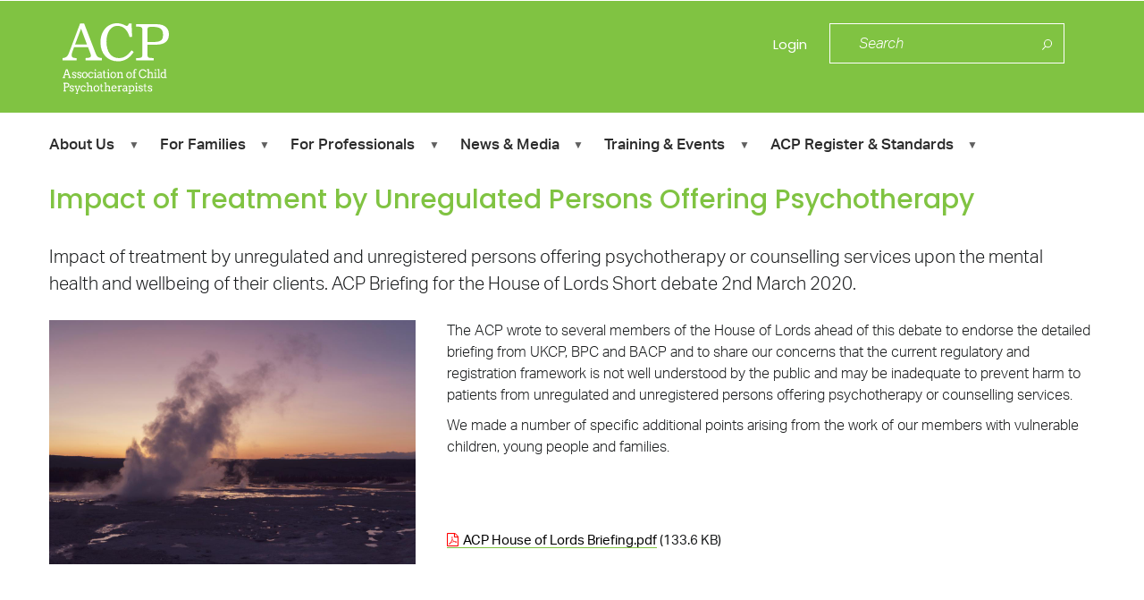

--- FILE ---
content_type: text/html; charset=UTF-8
request_url: https://childpsychotherapy.org.uk/news-media/acp-policy-reports-0/impact-treatment-unregulated-persons-offering-psychotherapy
body_size: 18830
content:
<!DOCTYPE html>
<html lang="en" dir="ltr">
  <head> 
    <meta charset="utf-8" />
<script async src="https://www.googletagmanager.com/gtag/js?id=UA-106154774-1"></script>
<script>window.dataLayer = window.dataLayer || [];function gtag(){dataLayer.push(arguments)};gtag("js", new Date());gtag("set", "developer_id.dMDhkMT", true);"/*"gtag("config", "UA-106154774-1", {"groups":"default","anonymize_ip":true,"page_placeholder":"PLACEHOLDER_page_path","allow_ad_personalization_signals":false});"*/"</script>
<meta name="Generator" content="Drupal 9 (https://www.drupal.org)" />
<meta name="MobileOptimized" content="width" />
<meta name="HandheldFriendly" content="true" />
<meta name="viewport" content="width=device-width, initial-scale=1.0" />
<link rel="icon" href="/sites/default/files/favicon.ico" type="image/vnd.microsoft.icon" />
<link rel="canonical" href="https://childpsychotherapy.org.uk/news-media/acp-policy-reports-0/impact-treatment-unregulated-persons-offering-psychotherapy" />
<link rel="shortlink" href="https://childpsychotherapy.org.uk/node/1551" />

    <title>Impact of Treatment by Unregulated Persons Offering Psychotherapy | Association of Child Psychotherapists</title>
    <link rel="stylesheet" media="all" href="/libraries/superfish/css/superfish.css?t8whz2" />
<link rel="stylesheet" media="all" href="/core/modules/system/css/components/ajax-progress.module.css?t8whz2" />
<link rel="stylesheet" media="all" href="/core/modules/system/css/components/align.module.css?t8whz2" />
<link rel="stylesheet" media="all" href="/core/modules/system/css/components/autocomplete-loading.module.css?t8whz2" />
<link rel="stylesheet" media="all" href="/core/modules/system/css/components/fieldgroup.module.css?t8whz2" />
<link rel="stylesheet" media="all" href="/core/modules/system/css/components/container-inline.module.css?t8whz2" />
<link rel="stylesheet" media="all" href="/core/modules/system/css/components/clearfix.module.css?t8whz2" />
<link rel="stylesheet" media="all" href="/core/modules/system/css/components/details.module.css?t8whz2" />
<link rel="stylesheet" media="all" href="/core/modules/system/css/components/hidden.module.css?t8whz2" />
<link rel="stylesheet" media="all" href="/core/modules/system/css/components/item-list.module.css?t8whz2" />
<link rel="stylesheet" media="all" href="/core/modules/system/css/components/js.module.css?t8whz2" />
<link rel="stylesheet" media="all" href="/core/modules/system/css/components/nowrap.module.css?t8whz2" />
<link rel="stylesheet" media="all" href="/core/modules/system/css/components/position-container.module.css?t8whz2" />
<link rel="stylesheet" media="all" href="/core/modules/system/css/components/progress.module.css?t8whz2" />
<link rel="stylesheet" media="all" href="/core/modules/system/css/components/reset-appearance.module.css?t8whz2" />
<link rel="stylesheet" media="all" href="/core/modules/system/css/components/resize.module.css?t8whz2" />
<link rel="stylesheet" media="all" href="/core/modules/system/css/components/sticky-header.module.css?t8whz2" />
<link rel="stylesheet" media="all" href="/core/modules/system/css/components/system-status-counter.css?t8whz2" />
<link rel="stylesheet" media="all" href="/core/modules/system/css/components/system-status-report-counters.css?t8whz2" />
<link rel="stylesheet" media="all" href="/core/modules/system/css/components/system-status-report-general-info.css?t8whz2" />
<link rel="stylesheet" media="all" href="/core/modules/system/css/components/tabledrag.module.css?t8whz2" />
<link rel="stylesheet" media="all" href="/core/modules/system/css/components/tablesort.module.css?t8whz2" />
<link rel="stylesheet" media="all" href="/core/modules/system/css/components/tree-child.module.css?t8whz2" />
<link rel="stylesheet" media="all" href="/core/modules/views/css/views.module.css?t8whz2" />
<link rel="stylesheet" media="all" href="/modules/custom/civicrm_contact_distance_search/css/civicrm_contact_distance_search.css?t8whz2" />
<link rel="stylesheet" media="all" href="https://use.fontawesome.com/releases/v6.1.0/css/all.css" />
<link rel="stylesheet" media="all" href="https://use.fontawesome.com/releases/v6.1.0/css/v4-shims.css" />
<link rel="stylesheet" media="all" href="/modules/contrib/social_media_links/css/social_media_links.theme.css?t8whz2" />
<link rel="stylesheet" media="all" href="/modules/contrib/printable/css/entity-links.css?t8whz2" />
<link rel="stylesheet" media="all" href="/modules/gavias_sliderlayer/vendor/revolution/css/settings.css?t8whz2" />
<link rel="stylesheet" media="all" href="/modules/gavias_sliderlayer/vendor/revolution/css/layers.css?t8whz2" />
<link rel="stylesheet" media="all" href="/modules/gavias_sliderlayer/vendor/revolution/css/navigation.css?t8whz2" />
<link rel="stylesheet" media="all" href="/modules/gavias_content_builder/dist/css/frontend.css?t8whz2" />
<link rel="stylesheet" media="all" href="//fonts.googleapis.com/css?family=Poppins:400,500,600,700" />
<link rel="stylesheet" media="all" href="//fonts.googleapis.com/css?family=Open+Sans:400,600,700" />
<link rel="stylesheet" media="all" href="//use.typekit.net/yfz3djm.css" />
<link rel="stylesheet" media="all" href="/themes/gavias_kunco/css/sliderlayer.css?t8whz2" />
<link rel="stylesheet" media="all" href="/themes/gavias_kunco/css/font-awesome/css/font-awesome.min.css?t8whz2" />
<link rel="stylesheet" media="all" href="/themes/gavias_kunco/css/icon.css?t8whz2" />
<link rel="stylesheet" media="all" href="/themes/gavias_kunco/css/animate.css?t8whz2" />
<link rel="stylesheet" media="all" href="/themes/gavias_kunco/vendor/owl-carousel/assets/owl.carousel.min.css?t8whz2" />
<link rel="stylesheet" media="all" href="/themes/gavias_kunco/vendor/owl-carousel/assets/owl.theme.default.min.css?t8whz2" />
<link rel="stylesheet" media="all" href="/themes/gavias_kunco/vendor/prettyphoto/css/prettyPhoto.css?t8whz2" />
<link rel="stylesheet" media="all" href="/themes/gavias_kunco/vendor/ytplayer/css/jquery.mb.YTPlayer.min.css?t8whz2" />
<link rel="stylesheet" media="all" href="/themes/gavias_kunco/vendor/magnific/magnific-popup.css?t8whz2" />
<link rel="stylesheet" media="all" href="/themes/gavias_kunco/vendor/popup-gallery/css/lightgallery.min.css?t8whz2" />
<link rel="stylesheet" media="all" href="/themes/gavias_kunco/vendor/popup-gallery/css/lg-transitions.min.css?t8whz2" />
<link rel="stylesheet" media="all" href="/themes/gavias_kunco/css/bootstrap.css?t8whz2" />
<link rel="stylesheet" media="all" href="/themes/gavias_kunco/css/template.css?t8whz2" />

	
    <script type="application/json" data-drupal-selector="drupal-settings-json">{"path":{"baseUrl":"\/","scriptPath":null,"pathPrefix":"","currentPath":"node\/1551","currentPathIsAdmin":false,"isFront":false,"currentLanguage":"en"},"pluralDelimiter":"\u0003","suppressDeprecationErrors":true,"clientside_validation_jquery":{"validate_all_ajax_forms":2,"force_validate_on_blur":false,"messages":{"required":"This field is required.","remote":"Please fix this field.","email":"Please enter a valid email address.","url":"Please enter a valid URL.","date":"Please enter a valid date.","dateISO":"Please enter a valid date (ISO).","number":"Please enter a valid number.","digits":"Please enter only digits.","equalTo":"Please enter the same value again.","maxlength":"Please enter no more than {0} characters.","minlength":"Please enter at least {0} characters.","rangelength":"Please enter a value between {0} and {1} characters long.","range":"Please enter a value between {0} and {1}.","max":"Please enter a value less than or equal to {0}.","min":"Please enter a value greater than or equal to {0}.","step":"Please enter a multiple of {0}."}},"fitvids":{"selectors":".node","custom_vendors":"","ignore_selectors":""},"google_analytics":{"account":"UA-106154774-1","trackOutbound":true,"trackMailto":true,"trackTel":true,"trackDownload":true,"trackDownloadExtensions":"7z|aac|arc|arj|asf|asx|avi|bin|csv|doc(x|m)?|dot(x|m)?|exe|flv|gif|gz|gzip|hqx|jar|jpe?g|js|mp(2|3|4|e?g)|mov(ie)?|msi|msp|pdf|phps|png|ppt(x|m)?|pot(x|m)?|pps(x|m)?|ppam|sld(x|m)?|thmx|qtm?|ra(m|r)?|sea|sit|tar|tgz|torrent|txt|wav|wma|wmv|wpd|xls(x|m|b)?|xlt(x|m)|xlam|xml|z|zip"},"superfish":{"superfish-main":{"id":"superfish-main","sf":{"animation":{"opacity":"show","height":"show"},"speed":"fast"},"plugins":{"smallscreen":{"mode":"window_width","title":"Main menu"},"supposition":true,"supersubs":true}}},"ajaxTrustedUrl":{"\/search\/node":true},"user":{"uid":0,"permissionsHash":"829ed094a296eddd686ab528802d5d06ae5d284889e01a71d073b8aede069af8"}}</script>
<script src="/core/assets/vendor/jquery/jquery.min.js?v=3.6.3"></script>
<script src="/core/misc/drupalSettingsLoader.js?v=9.5.10"></script>
<script src="/core/misc/drupal.js?v=9.5.10"></script>
<script src="/core/misc/drupal.init.js?v=9.5.10"></script>
<script src="/themes/gavias_kunco/vendor/jquery-migrate.min.js?v=9.5.10"></script>
<script src="/themes/gavias_kunco/js/bootstrap.js?v=9.5.10"></script>
<script src="/themes/gavias_kunco/js/imagesloader.min.js?v=9.5.10"></script>
<script src="/themes/gavias_kunco/vendor/jquery.easing.js?v=9.5.10"></script>
<script src="/themes/gavias_kunco/vendor/jquery.appear.js?v=9.5.10"></script>
<script src="/themes/gavias_kunco/vendor/jquery.easypiechart.min.js?v=9.5.10"></script>
<script src="/themes/gavias_kunco/vendor/owl-carousel/owl.carousel.min.js?v=9.5.10"></script>
<script src="/themes/gavias_kunco/vendor/waypoint.js?v=9.5.10"></script>
<script src="/themes/gavias_kunco/vendor/count-to.js?v=9.5.10"></script>
<script src="/themes/gavias_kunco/vendor/masonry.pkgd.min.js?v=9.5.10"></script>
<script src="/themes/gavias_kunco/vendor/isotope.pkgd.min.js?v=9.5.10"></script>
<script src="/themes/gavias_kunco/vendor/aos.js?v=9.5.10"></script>
<script src="/themes/gavias_kunco/vendor/jpreloader.min.js?v=9.5.10"></script>
<script src="/themes/gavias_kunco/vendor/prettyphoto/js/jquery.prettyPhoto.js?v=9.5.10"></script>
<script src="/themes/gavias_kunco/vendor/ytplayer/js/jquery.mb.YTPlayer.min.js?v=9.5.10"></script>
<script src="/themes/gavias_kunco/vendor/jquery.typer/src/jquery.typer.js?v=9.5.10"></script>
<script src="/themes/gavias_kunco/vendor/perfect-scrollbar.jquery.min.js?v=9.5.10"></script>
<script src="/themes/gavias_kunco/vendor/magnific/jquery.magnific-popup.min.js?v=9.5.10"></script>
<script src="/themes/gavias_kunco/vendor/popup-gallery/js/lightgallery.min.js?v=9.5.10"></script>
<script src="/themes/gavias_kunco/vendor/InstagramFeed.js?v=9.5.10"></script>
<script src="/themes/gavias_kunco/js/main.js?v=9.5.10"></script>
<script src="/modules/gavias_sliderlayer/vendor/revolution/js/source/jquery.themepunch.tools.min.js?v=1.x"></script>
<script src="/modules/gavias_sliderlayer/vendor/revolution/js/source/jquery.themepunch.revolution.js?v=1.x"></script>
<script src="/modules/gavias_sliderlayer/vendor/revolution/js/extensions/revolution.extension.actions.min.js?v=1.x"></script>
<script src="/modules/gavias_sliderlayer/vendor/revolution/js/extensions/revolution.extension.carousel.min.js?v=1.x"></script>
<script src="/modules/gavias_sliderlayer/vendor/revolution/js/extensions/revolution.extension.kenburn.min.js?v=1.x"></script>
<script src="/modules/gavias_sliderlayer/vendor/revolution/js/extensions/revolution.extension.layeranimation.min.js?v=1.x"></script>
<script src="/modules/gavias_sliderlayer/vendor/revolution/js/extensions/revolution.extension.migration.min.js?v=1.x"></script>
<script src="/modules/gavias_sliderlayer/vendor/revolution/js/extensions/revolution.extension.navigation.min.js?v=1.x"></script>
<script src="/modules/gavias_sliderlayer/vendor/revolution/js/extensions/revolution.extension.parallax.min.js?v=1.x"></script>
<script src="/modules/gavias_sliderlayer/vendor/revolution/js/extensions/revolution.extension.slideanims.min.js?v=1.x"></script>
<script src="/modules/gavias_sliderlayer/vendor/revolution/js/extensions/revolution.extension.video.min.js?v=1.x"></script>


    <link rel="stylesheet" href="https://childpsychotherapy.org.uk/themes/gavias_kunco/css/custom.css" media="screen" />
    <link rel="stylesheet" href="https://childpsychotherapy.org.uk/themes/gavias_kunco/css/update.css" media="screen" />
    <link rel="preconnect" href="https://fonts.googleapis.com">
    <link rel="preconnect" href="https://fonts.gstatic.com" crossorigin>
    <link href="https://fonts.googleapis.com/css2?family=Roboto:ital,wght@0,100;0,300;0,400;0,500;0,700;0,900;1,100;1,300;1,400;1,500;1,700;1,900&display=swap" rel="stylesheet">
    

    
          <style class="customize"></style>
    
  </head>

  
  <body class="gavias-content-builder layout-no-sidebars wide not-preloader node-1551 path-node node--type-page">

    <a href="#main-content" class="visually-hidden focusable">
      Skip to main content
    </a>

      

    
      <div class="dialog-off-canvas-main-canvas" data-off-canvas-main-canvas>
    
<div class="body-page gva-body-page">
   <header id="header" class="header-v1">
  
  
      

   <div class="header-main ">
      <div class="container header-content-layout">
         <div class="header-main-inner p-relative">
            <div class="row">
              <div class="col-md-12 col-sm-12 col-xs-12 content-inner">
                <div class="branding col-md-3">
                                        <div>
    
      <a href="/" title="Home" rel="home" class="site-branding-logo">
               <img class="logo-default" src="/themes/gavias_kunco/logo.png" alt="Home" />
         <img class="logo-white hidden" src="/themes/gavias_kunco/logo-white.png" alt="My Logo" />
        
    </a> 
    
  </div>

                                  </div>
                <div class="branding col-md-9">
	              	                  <div>
    <nav aria-labelledby="block-loginmenu-menu" id="block-loginmenu" class="col-md-8 block block-menu navigation menu--login-menu">
          
  
  <h2  class="visually-hidden block-title block-title" id="block-loginmenu-menu"><span>Login menu</span></h2>
  
  <div class="block-content">
                 
              <ul class="gva_menu">
        
            <li  class="menu-item">
        <a href="/user/login?current=/sites/default/files/civicrm/persist/contribute/files/QAFCF.%252520January%2525202022.pdf" gva_layout="menu-list" gva_layout_columns="3" gva_block="gavias_kunco_breadcrumbs" data-drupal-link-system-path="user/login">Login</a>
        
      </li>
        </ul>
  


        </div>  
</nav>
<div class="search-block-form col-md-4 pull-right block block-search container-inline" data-drupal-selector="search-block-form" id="block-gavias-kunco-acp-main-search-form" role="search">
  
    
      <form action="/search/node" method="get" id="search-block-form" accept-charset="UTF-8" class="search-form search-block-form">
  <div class="js-form-item form-item js-form-type-search form-item-keys js-form-item-keys form-no-label">
      <label for="edit-keys" class="visually-hidden">Search</label>
        <input title="Enter the terms you wish to search for." placeholder="Search" data-drupal-selector="edit-keys" data-msg-maxlength="Search field has a maximum length of 128." type="search" id="edit-keys" name="keys" value="" size="15" maxlength="128" class="form-search" />

        </div>
<div data-drupal-selector="edit-actions" class="form-actions js-form-wrapper form-wrapper" id="edit-actions"><input class="search-form__submit button js-form-submit form-submit" data-drupal-selector="edit-submit" type="submit" id="edit-submit" value="Search" />
</div>

</form>

  </div>

  </div>

	              	            </div>
              </div>
            </div>
         </div>
      </div>
   </div>
</header>
	
   	
	<div class="header-inner col-md-12">
    <div class="main-menu">
      <div class="area-main-menu">
        <div class="area-inner">
          <div class="gva-offcanvas-mobile">
            <div class="close-offcanvas hidden"><i class="gv-icon-8"></i></div>
            <div class="main-menu-inner">
                                <div>
    <div id="block-mainmenu" class="container block block-superfish block-superfishmain no-title">
  
    
      <div class="content block-content">
      
<ul id="superfish-main" class="menu sf-menu sf-main sf-horizontal sf-style-none">
  
<li id="main-menu-link-content3ecb18a4-2fb9-4875-be56-0481566f8d29" class="sf-depth-1 menuparent"><a href="/about-us" class="sf-depth-1 menuparent">About Us</a><ul><li id="main-menu-link-content2b787270-23e6-41c6-8e55-83612ba99e8a" class="sf-depth-2 sf-no-children"><a href="/about-us/what-child-and-adolescent-psychotherapy" class="sf-depth-2">What is Child Psychotherapy</a></li><li id="main-menu-link-content13a57aa7-8a72-408d-8758-e5aae7afcdda" class="sf-depth-2 menuparent"><a href="/about-us/what-we-do-0" class="sf-depth-2 menuparent">What We Do</a><ul><li id="main-menu-link-content6193a6b0-c86d-4628-995e-0fc735d0ced3" class="sf-depth-3 sf-no-children"><a href="/about-us/what-we-do-0/acp-strategy-2021-2030" class="sf-depth-3">ACP Strategy 2021 - 2030</a></li><li id="main-menu-link-contenta3d54dfc-8fa0-415e-a6b2-69f8cb9fbee8" class="sf-depth-3 sf-no-children"><a href="/about-us/what-we-do-0/promoting-good-mental-health" class="sf-depth-3">Promoting Good Mental Health</a></li><li id="main-menu-link-contented3a3b61-6468-4c5b-b09f-4cfafd336ddb" class="sf-depth-3 sf-no-children"><a href="/about-us/what-we-do-0/setting-standards" class="sf-depth-3">Setting Standards</a></li><li id="main-menu-link-content16496657-6de3-4406-a540-76bb7ab4b48f" class="sf-depth-3 sf-no-children"><a href="/about-us/what-we-do-0/working-our-members" class="sf-depth-3">Working for Our Members</a></li><li id="main-menu-link-content4d5718d7-bb2e-4533-80e3-6da37129e6aa" class="sf-depth-3 sf-no-children"><a href="/about-us/what-we-do-0/our-commitment" class="sf-depth-3">Our Commitment</a></li></ul></li><li id="main-menu-link-contenteb0106ef-8a27-464f-b5b0-8fd3f8ed9ee6" class="sf-depth-2 menuparent"><a href="/about-us/organisation-governance" class="sf-depth-2 menuparent">Organisation &amp; Governance</a><ul><li id="main-menu-link-contentd9f571c0-dbc4-4cf6-a1e7-50bd75c7cf3a" class="sf-depth-3 menuparent"><a href="/about-us/organisation-governance/board-directors-0" class="sf-depth-3 menuparent">Board of Directors</a><ul><li id="main-menu-link-content2fafffc4-8d29-434c-825a-d47fa44f1421" class="sf-depth-4 menuparent"><a href="/minutes-acp-board-meetings" class="sf-depth-4 menuparent">Minutes of Board Meetings</a><ul><li id="main-menu-link-content933c4d51-620a-4dc8-a7bb-657d002acd64" class="sf-depth-5 sf-no-children"><a href="/minutes-acp-board-meetings/board-minutes-2024" class="sf-depth-5">Board Minutes 2024</a></li><li id="main-menu-link-contente8146a34-1a6b-4e6c-8a8e-e4eae2e0d07b" class="sf-depth-5 sf-no-children"><a href="/minutes-acp-board-meetings/board-minutes-2023" class="sf-depth-5">Board Minutes 2023</a></li><li id="main-menu-link-content8ff81d66-3d04-4b8d-a0fb-9d076646596a" class="sf-depth-5 sf-no-children"><a href="/board-minutes-2022" class="sf-depth-5">Board Minutes 2022</a></li><li id="main-menu-link-contentc20d2759-b312-424e-9d01-5066af67711a" class="sf-depth-5 sf-no-children"><a href="/board-minutes-2021" class="sf-depth-5">Board Minutes 2021</a></li><li id="main-menu-link-contentdf272d56-7073-4d91-bd72-0f8f213c9098" class="sf-depth-5 sf-no-children"><a href="/board-minutes-2020" class="sf-depth-5">Board Minutes 2020</a></li><li id="main-menu-link-content271626c9-129c-436b-a549-743e1bc1f07d" class="sf-depth-5 sf-no-children"><a href="/board-minutes-2019" class="sf-depth-5">Board Minutes 2019</a></li><li id="main-menu-link-content1a158078-8559-41e6-a4c1-334ed24fbcaf" class="sf-depth-5 sf-no-children"><a href="/board-minutes-2018" class="sf-depth-5">Board Minutes 2018</a></li><li id="main-menu-link-content5c648899-2b47-4e17-9c7c-d8aafad684a1" class="sf-depth-5 sf-no-children"><a href="/board-minutes-2017" class="sf-depth-5">Board Minutes 2017</a></li></ul></li></ul></li><li id="main-menu-link-content3084db85-bc9b-456e-b4f5-201202e326e0" class="sf-depth-3 sf-no-children"><a href="/about-us/organisation-governance/executive-structure" class="sf-depth-3">Executive Structure</a></li><li id="main-menu-link-content98c185da-101f-4c16-9561-d87eb32410b4" class="sf-depth-3 menuparent"><a href="/about-us/organisation-governance/agm-annual-reports-0" class="sf-depth-3 menuparent">AGM &amp; Annual Reports</a><ul><li id="main-menu-link-contenta4d28080-104c-4a6c-8c3e-f9175551f4cc" class="sf-depth-4 sf-no-children"><a href="/about-us/organisation-governance/agm-annual-reports-0/agm-minutes-previous-years" class="sf-depth-4">AGM Minutes from previous years</a></li></ul></li><li id="main-menu-link-content3341124d-267e-4a4d-813e-6bccf7ab47f2" class="sf-depth-3 sf-no-children"><a href="/about-us/organisation-governance/rules-acp" class="sf-depth-3">Rules of the ACP</a></li></ul></li><li id="main-menu-link-content92d2c7c0-9b7c-4164-bea4-1ffe84dcddeb" class="sf-depth-2 menuparent"><a href="/about-us/acp-privacy-notices" class="sf-depth-2 menuparent">ACP Privacy Notices</a><ul><li id="main-menu-link-content708c3360-0884-4c17-acda-b39068ebc075" class="sf-depth-3 sf-no-children"><a href="/about-us/acp-privacy-notices/general-information" class="sf-depth-3">General Information</a></li><li id="main-menu-link-content36c57d18-0120-46af-ad7e-2849517d166f" class="sf-depth-3 sf-no-children"><a href="/about-us/acp-privacy-notices/full-not-working-honoured-members" class="sf-depth-3">Full, Not Working &amp; Honoured members</a></li><li id="main-menu-link-contentd7fdd05e-3301-4e61-b886-069781b4bbc3" class="sf-depth-3 sf-no-children"><a href="/about-us/acp-privacy-notices/trainee-members" class="sf-depth-3">Trainee Members</a></li><li id="main-menu-link-contentef857abb-e192-464d-8cec-f542d547e1de" class="sf-depth-3 sf-no-children"><a href="/about-us/acp-privacy-notices/overseas-members" class="sf-depth-3">Overseas Members</a></li></ul></li><li id="main-menu-link-content4c8dc4d6-113f-4f36-862f-baf03ca5268d" class="sf-depth-2 menuparent"><a href="/about-us/our-people" class="sf-depth-2 menuparent">Our People</a><ul><li id="main-menu-link-contentcb687c3b-fc9c-4072-95bc-a5aa9702ada3" class="sf-depth-3 sf-no-children"><a href="/about-us/our-people/directors" class="sf-depth-3">Directors</a></li><li id="main-menu-link-content9db588af-fb0c-41a5-bf3e-db5c3d0e0426" class="sf-depth-3 sf-no-children"><a href="/about-us/our-people/staff-officers" class="sf-depth-3">Staff &amp; Officers</a></li></ul></li><li id="main-menu-link-content04249d7a-62e4-499f-813f-5501b9710b6e" class="sf-depth-2 sf-no-children"><a href="/acp-statement-diversity" class="sf-depth-2">ACP Statement on Diversity</a></li><li id="main-menu-link-contentf7e35cb3-681c-4ec1-be52-e91e6b4e5b26" class="sf-depth-2 menuparent"><a href="/about-us/coalition-inclusion-and-anti-oppressive-practice" class="sf-depth-2 menuparent">Coalition for Inclusion and Anti-Oppressive Practice</a><ul><li id="main-menu-link-content20611bd8-feb3-4391-a8ce-c73a1063effe" class="sf-depth-3 sf-no-children"><a href="/about-us/coalition-inclusion-and-anti-oppressive-practice/race-complicated-toolkit" class="sf-depth-3">Race is Complicated Toolkit</a></li></ul></li><li id="main-menu-link-content66bf4f02-6a25-408b-a25c-7405b2883023" class="sf-depth-2 sf-no-children"><a href="/about-us/statement-conversion-therapy" title="ACP supports government proposals to ban conversion therapy and to introduce a package of measures for those who have been victims of conversion therapy." class="sf-depth-2">Statement on Conversion Therapy</a></li><li id="main-menu-link-content555707ed-d36b-4dcc-919d-dd1456afba81" class="sf-depth-2 sf-no-children"><a href="/news-media/acp-news/acp-statement-climate-environmental-emergency" title="" class="sf-depth-2">ACP Statement on the Climate &amp; Environmental Emergency</a></li><li id="main-menu-link-content18d17ffb-408e-44d9-95fd-ee2231b195a3" class="sf-depth-2 menuparent"><a href="/about-us/current-vacancies" class="sf-depth-2 menuparent">Current Vacancies</a><ul><li id="main-menu-link-content21b8762d-3ddc-4ef6-bd7f-05bf15049f9a" class="sf-depth-3 sf-no-children"><a href="/about-us/current-vacancies/employment-standards-group-lead" class="sf-depth-3">Employment Standards Group Lead</a></li><li id="main-menu-link-contentbd0921fa-b384-45a4-b7a1-b2ce115c7e1f" class="sf-depth-3 sf-no-children"><a href="/about-us/current-vacancies/registrar-and-cpd-lead" title="Registrar and CPD Lead" class="sf-depth-3">Registrar and CPD Lead</a></li><li id="main-menu-link-content9ccb8640-b7f6-4f6b-ba0d-02344768024e" class="sf-depth-3 sf-no-children"><a href="/registrarorcpd-lead-deputy-director" class="sf-depth-3">Registrar/ CPD Lead and Deputy Director</a></li></ul></li><li id="main-menu-link-contentf786ccbc-11cf-49a4-bfee-3543b34dce5c" class="sf-depth-2 sf-no-children"><a href="/about-us/contact-us" class="sf-depth-2">Contact Us</a></li></ul></li><li id="main-menu-link-content15427fce-584c-42de-a449-df2c7cc2b0d2" class="sf-depth-1 menuparent"><a href="/resources-families" class="sf-depth-1 menuparent">For Families</a><ul><li id="main-menu-link-contenta86989f8-ea99-4a0e-8a1f-d98b833d89a9" class="sf-depth-2 sf-no-children"><a href="/resources-families/find-child-psychotherapist" class="sf-depth-2">Find a Child Psychotherapist</a></li><li id="main-menu-link-content54c82a5b-a7fe-4c2c-816a-18d6a3351f8f" class="sf-depth-2 sf-no-children"><a href="/resources-families/how-get-treatment" class="sf-depth-2">How to Get Treatment</a></li><li id="main-menu-link-content7e1aa0f4-28d9-444f-bf2b-caf8bc6e447b" class="sf-depth-2 sf-no-children"><a href="/resources-families/how-child-and-adolescent-psychotherapy-can-help" class="sf-depth-2">How Child Psychotherapy Can Help</a></li><li id="main-menu-link-contenta82e8ca4-186a-4f3e-b87d-5ac17b55de02" class="sf-depth-2 menuparent"><a href="/resources-families/exploring-childrens-books" class="sf-depth-2 menuparent">Exploring Children&#039;s Books</a><ul><li id="main-menu-link-contentcc19b83b-fa45-45cc-bd64-f8768ce0407d" class="sf-depth-3 sf-no-children"><a href="/resources-families/exploring-childrens-books/julia-donaldson-axel-scheffler-illustrations" class="sf-depth-3">Julia Donaldson &amp; Axel Scheffler - illustrations</a></li><li id="main-menu-link-content4ef06700-de6e-4c1c-b9fc-d8ac2d68b41e" class="sf-depth-3 sf-no-children"><a href="/resources-families/exploring-childrens-books/northern-lights" class="sf-depth-3">Northern Lights</a></li><li id="main-menu-link-contenta4fdd02f-4073-4afd-8c36-0c2a9af94ad1" class="sf-depth-3 sf-no-children"><a href="/resources-families/exploring-childrens-books/same-different-lets-talk-picture-book-help-young" class="sf-depth-3">The Same But Different: A Let&#039;s Talk picture book to help young children understand diversity - Let&#039;s Talk</a></li><li id="main-menu-link-content061a7afe-e0f6-4551-abed-3fc729ca0c9f" class="sf-depth-3 sf-no-children"><a href="/resources-families/exploring-childrens-books/story-ferdinand" class="sf-depth-3">The Story of Ferdinand</a></li><li id="main-menu-link-contenta1b05080-dc6f-436f-b5f1-0a1af3e9b541" class="sf-depth-3 sf-no-children"><a href="/resources-families/exploring-childrens-books/my-skin-your-skin-lets-talk-about-race-racism-and" class="sf-depth-3">My Skin, Your Skin: Let&#039;s talk about race, racism and empowerment</a></li><li id="main-menu-link-contentbc995697-722c-41d6-b542-b38658f54c67" class="sf-depth-3 sf-no-children"><a href="/resources-families/exploring-childrens-books/where-wild-things-are" class="sf-depth-3">Where the Wild Things Are</a></li><li id="main-menu-link-contentdec970b8-4ca5-4519-a106-9b3a1d36e660" class="sf-depth-3 sf-no-children"><a href="/resources-families/exploring-childrens-books/worst-witch" class="sf-depth-3">The Worst Witch</a></li><li id="main-menu-link-contenteb0ce418-a519-430c-919e-b162a116b3d9" class="sf-depth-3 sf-no-children"><a href="/resources-families/exploring-childrens-books/me-my-dad-and-end-rainbow" class="sf-depth-3">Me, My Dad and the End of the Rainbow</a></li><li id="main-menu-link-content8a8f2761-da6b-4c1d-ab5e-44caee3e5e9d" class="sf-depth-3 sf-no-children"><a href="/resources-families/exploring-childrens-books/fox-and-star" class="sf-depth-3">The Fox and the Star</a></li><li id="main-menu-link-content3e7d396d-383d-40a8-8c67-bbd2accd67cc" class="sf-depth-3 sf-no-children"><a href="/%E2%80%98we%E2%80%99re-going-bear-hunt%E2%80%99" class="sf-depth-3">‘We’re going on a Bear Hunt’</a></li><li id="main-menu-link-content524a9fa8-f222-420c-a8d5-de67064dca89" class="sf-depth-3 sf-no-children"><a href="/i-can-see-it-my-elephant-eye" class="sf-depth-3">I can See It With My Elephant Eye</a></li><li id="main-menu-link-content8042c350-8c98-44aa-aae3-e105ebd10a67" class="sf-depth-3 sf-no-children"><a href="/resources-families/exploring-childrens-books/freedom-we-sing" class="sf-depth-3">Freedom, We Sing</a></li><li id="main-menu-link-content8ae0e96a-aea0-47c5-acc5-4d7cfb937daf" class="sf-depth-3 sf-no-children"><a href="/firework-maker%E2%80%99s-daughter" class="sf-depth-3">The Firework-Maker’s Daughter by Phillip Pullman</a></li><li id="main-menu-link-content8f7004dc-3314-44b5-84c1-0694969ac906" class="sf-depth-3 sf-no-children"><a href="/dogger" class="sf-depth-3">Dogger by Shirley Hughes</a></li><li id="main-menu-link-content36f624de-4c74-4de4-9010-4898aa9445c7" class="sf-depth-3 sf-no-children"><a href="/resources-families/exploring-childrens-books/africa-amazing-africa-country-country" class="sf-depth-3">Africa, Amazing Africa: Country by Country</a></li><li id="main-menu-link-content5cd4c172-a386-4d86-b2e3-3294a93e12dd" class="sf-depth-3 sf-no-children"><a href="/owl-babies" class="sf-depth-3">Owl Babies</a></li><li id="main-menu-link-contentfe70b0da-2fa3-46db-8ead-ce904c528621" class="sf-depth-3 sf-no-children"><a href="/paper-dolls" class="sf-depth-3">The Paper Dolls</a></li><li id="main-menu-link-contentfc3bbff8-07d3-41eb-89d0-8f98b1c09152" class="sf-depth-3 sf-no-children"><a href="/resources-families/exploring-childrens-books/book-anti-racist-volume-1" class="sf-depth-3">This Book Is Anti-Racist: Volume 1</a></li><li id="main-menu-link-content1eca199a-f804-4ec6-ab45-097f60891ddf" class="sf-depth-3 sf-no-children"><a href="/resources-families/exploring-childrens-books/happy-here-10-stories-black-british-authors" class="sf-depth-3">Happy Here: 10 stories from Black British authors &amp; illustrators</a></li><li id="main-menu-link-content921bfa6d-9a4a-4f33-bf6a-3346d66f3cd7" class="sf-depth-3 sf-no-children"><a href="/resources-families/exploring-childrens-books/what-race-who-are-racists-why-does-skin-colour-matter" class="sf-depth-3">What is Race? Who are Racists? Why Does Skin Colour Matter? And Other Big Questions</a></li></ul></li><li id="main-menu-link-content5b033b23-e49e-4a66-a4b9-69b58d1799e1" class="sf-depth-2 sf-no-children"><a href="/resources-families/information-young-people" class="sf-depth-2">Information for Young People</a></li><li id="main-menu-link-contentbf04fc7d-4438-4f98-b262-b5d44c11aba5" class="sf-depth-2 sf-no-children"><a href="/resources-families/information-parents-carers" class="sf-depth-2">Information for Parents &amp; Carers</a></li><li id="main-menu-link-content2e008d3c-0915-47e5-8b9c-e71e2e7daf23" class="sf-depth-2 sf-no-children"><a href="/resources-families/covid-19-information-families" class="sf-depth-2">COVID-19 - Information for Families</a></li><li id="main-menu-link-content09717237-c952-470a-bf78-e9ee5a9e9c8c" class="sf-depth-2 menuparent"><a href="/resources-families/understanding-childhood" class="sf-depth-2 menuparent">Understanding Childhood</a><ul><li id="main-menu-link-content364c5202-a4ee-4f8a-b470-9316cc6a768b" class="sf-depth-3 sf-no-children"><a href="/resources-families/understanding-childhood/your-new-baby-your-family-you" class="sf-depth-3">Your New Baby, Your Family &amp; You</a></li><li id="main-menu-link-contentf0c10c6b-c79d-48a6-9508-22a75749cb91" class="sf-depth-3 sf-no-children"><a href="/resources-families/understanding-childhood/crying-sleeping-first-months-life" class="sf-depth-3">Crying &amp; Sleeping in the First Months of Life</a></li><li id="main-menu-link-contentda76ed70-e91f-438f-b675-de77b84eff0d" class="sf-depth-3 sf-no-children"><a href="/resources-families/understanding-childhood/postnatal-depression-problem-all-family" class="sf-depth-3">Postnatal Depression</a></li><li id="main-menu-link-content60ee9a49-4383-4e5a-a6be-882c2a1f90ee" class="sf-depth-3 sf-no-children"><a href="/resources-families/understanding-childhood/sibling-rivalry-arrival-baby-brother-or-sister" class="sf-depth-3">Sibling Rivalry</a></li><li id="main-menu-link-contentf73f562d-c2ca-4990-8255-946992c6e1be" class="sf-depth-3 sf-no-children"><a href="/resources-families/understanding-childhood/fathers-understanding-vital-role-fathers-father-figures" class="sf-depth-3">Fathers</a></li><li id="main-menu-link-content854ff8ed-84a7-4a34-94dc-8cca78d026eb" class="sf-depth-3 sf-no-children"><a href="/resources-families/understanding-childhood/grandparents-extended-family" class="sf-depth-3">Grandparents &amp; the Extended Family</a></li><li id="main-menu-link-contentebbdcf04-b88c-4378-b939-685c52eabf5b" class="sf-depth-3 sf-no-children"><a href="/resources-families/understanding-childhood/bereavement-helping-parents-children-cope-when-someone" class="sf-depth-3">Bereavement</a></li><li id="main-menu-link-content60b670ee-8ba2-4e0c-9a20-e10f3a3ee0cd" class="sf-depth-3 sf-no-children"><a href="/resources-families/understanding-childhood/separations-changes-early-years" class="sf-depth-3">Separations &amp; Changes in the Early Years</a></li><li id="main-menu-link-content87501685-f036-4568-baae-588e6beb5f6c" class="sf-depth-3 sf-no-children"><a href="/resources-families/understanding-childhood/tempers-tears" class="sf-depth-3">Tempers &amp; Tears</a></li><li id="main-menu-link-content8a5d3910-f8c9-4b4b-9676-9c7e6118705d" class="sf-depth-3 sf-no-children"><a href="/resources-families/understanding-childhood/childs-experience-primary-school" class="sf-depth-3">The Child&#039;s Experience of Primary School</a></li><li id="main-menu-link-content417db616-d98e-4dfb-8356-73ce92ed6c82" class="sf-depth-3 sf-no-children"><a href="/resources-families/understanding-childhood/supporting-teenagers-helping-parents-professionals" class="sf-depth-3">Supporting Teenagers</a></li><li id="main-menu-link-contentb8f21acf-ce28-4126-bcde-e1aeb5ee1dc7" class="sf-depth-3 sf-no-children"><a href="/resources-families/understanding-childhood/divorce-separation-helping-children-parents-cope" class="sf-depth-3">Divorce &amp; Separation</a></li></ul></li><li id="main-menu-link-contentec9e8335-0f17-4ec7-91b4-434a3959199d" class="sf-depth-2 sf-no-children"><a href="/resources-families/response-conviction-lucy-letby" class="sf-depth-2">Response to the conviction of Lucy Letby</a></li></ul></li><li id="main-menu-link-contentd09dec71-ed9c-4198-8ba6-be9fc20aa359" class="sf-depth-1 menuparent"><a href="/resources-professionals" class="sf-depth-1 menuparent">For Professionals</a><ul><li id="main-menu-link-content597a811a-2d9f-4cd0-8bb9-40a9adb7292c" class="sf-depth-2 sf-no-children"><a href="/resources-professionals/become-acp-friend" class="sf-depth-2">Become a Friend</a></li><li id="main-menu-link-content686b4a58-0efa-409e-bf03-1c2e9f5e56ff" class="sf-depth-2 sf-no-children"><a href="/evidence-effectiveness" class="sf-depth-2">Evidence of Effectiveness</a></li><li id="main-menu-link-content6b9097d3-c132-416e-86f5-8da6001dbecf" class="sf-depth-2 sf-no-children"><a href="/resources-professionals/nice-guidelines" class="sf-depth-2">NICE Guidelines</a></li><li id="main-menu-link-contentbd5e5395-19bc-4d6f-ae05-69ea31eb4052" class="sf-depth-2 sf-no-children"><a href="https://www.childpsychotherapy.org.uk/about-us/coalition-inclusion-and-anti-oppressive-practice/race-complicated" gva_layout="menu-list" gva_layout_columns="3" gva_block="acpwelcometext" class="sf-depth-2 sf-external">Race is Complicated Toolkit</a></li><li id="main-menu-link-contentf815193d-2755-481b-8b41-29d064d517fe" class="sf-depth-2 sf-no-children"><a href="/resources-professionals/capt-neonatal-units" class="sf-depth-2">CAPT in Neonatal Units</a></li><li id="main-menu-link-content8b20c934-7210-4785-af76-8c8c39cfa55b" class="sf-depth-2 sf-no-children"><a href="/resources-professionals/comprehensive-camhs" class="sf-depth-2">Comprehensive CAMHS</a></li><li id="main-menu-link-content9ad1af86-dd48-453e-9984-d100d2d76b87" class="sf-depth-2 sf-no-children"><a href="/resources-professionals/national-priorities" class="sf-depth-2">National Priorities</a></li><li id="main-menu-link-contentb81700ce-211c-4745-8840-e3ae1a4481e2" class="sf-depth-2 sf-no-children"><a href="/resources-professionals/child-and-adolescent-psychotherapy-i-thrive" class="sf-depth-2">i-THRIVE</a></li><li id="main-menu-link-content774b7e82-787d-488e-8fd7-430113d0e421" class="sf-depth-2 sf-no-children"><a href="/resources-professionals/short-term-psychotherapy" class="sf-depth-2">Short-Term Psychotherapy</a></li><li id="main-menu-link-content2f1c5d04-4f33-4367-bf37-6059e87483d5" class="sf-depth-2 sf-no-children"><a href="/resources-professionals/working-complexity" class="sf-depth-2">Working with Complexity</a></li><li id="main-menu-link-contentbeae9fa7-f126-4b93-9e19-6b99e7aff551" class="sf-depth-2 sf-no-children"><a href="/resources-professionals/specialist-clinical-areas" class="sf-depth-2">Specialist Clinical Areas</a></li><li id="main-menu-link-content06969b76-103b-4c21-bee4-ce01a3a909ba" class="sf-depth-2 sf-no-children"><a href="/resources-professionals/resource-list-about-race-diversity" class="sf-depth-2">Resource List about Race &amp; Diversity</a></li><li id="main-menu-link-content976d9428-4c7d-407b-828a-882db4497636" class="sf-depth-2 sf-no-children"><a href="/resources-professionals/leadership-supervision" class="sf-depth-2">Leadership &amp; Supervision</a></li><li id="main-menu-link-contentb8d68bbb-8db1-461a-98c3-3b643ccfb9ed" class="sf-depth-2 sf-no-children"><a href="/resources-professionals/working-child-and-adolescent-psychotherapist" class="sf-depth-2">Working as a Child Psychotherapist</a></li><li id="main-menu-link-content81daf405-3f28-480d-9fb3-749ab5b5dc84" class="sf-depth-2 sf-no-children"><a href="/resources-professionals/resource-pack-nhs-services" class="sf-depth-2">Resource Pack for NHS Services</a></li><li id="main-menu-link-content146d8fc7-edc3-49f9-a960-781366c2c90d" class="sf-depth-2 sf-no-children"><a href="/resources-families/response-conviction-lucy-letby" title="" class="sf-depth-2">Response to the conviction of Lucy Letby</a></li></ul></li><li id="main-menu-link-contentc5f04ab0-df57-4354-87ab-8369dbfc3f92" class="active-trail sf-depth-1 menuparent"><a href="/news-media" class="sf-depth-1 menuparent">News &amp; Media</a><ul><li id="main-menu-link-content086ec601-fa54-4d7d-b62b-d3a3a12249bd" class="sf-depth-2 menuparent"><a href="/news-media/acp-news" class="sf-depth-2 menuparent">ACP News</a><ul><li id="main-menu-link-content33d4f066-a025-47e1-8379-da727d096a7a" class="sf-depth-3 sf-no-children"><a href="/news-media/acp-news/black-history-month-2023" class="sf-depth-3">Black History Month 2023</a></li><li id="main-menu-link-content1e573f36-f00a-4e44-8a71-20432c44fb14" class="sf-depth-3 sf-no-children"><a href="/news-media/acp-news/how-talk-children-about-their-hopes-and-fears-christmas" class="sf-depth-3">Supporting children &amp; young people during the Christmas Holiday Period</a></li><li id="main-menu-link-contentbc9799af-6f55-486d-a747-20f3465ea580" class="sf-depth-3 sf-no-children"><a href="/new-study-shows-positive-impacts-therapy-young-children-and-parents" class="sf-depth-3">New study shows positive impacts of therapy with young children and parents</a></li><li id="main-menu-link-content46e096d1-b1ec-487a-ba7f-eda62c6119b2" class="sf-depth-3 sf-no-children"><a href="/mothers-day-podcast-motherhood" class="sf-depth-3">Mother&#039;s Day - podcast on motherhood</a></li><li id="main-menu-link-content3ef82bfa-48c0-4f41-8aeb-d146ce8a1209" class="sf-depth-3 sf-no-children"><a href="/news-media/acp-news/acp-statement-climate-environmental-emergency" class="sf-depth-3">ACP Statement on the Climate &amp; Environmental Emergency</a></li><li id="main-menu-link-contentce2bf666-8adc-453b-a6e4-926b33d358d1" class="sf-depth-3 sf-no-children"><a href="/child-adolescent-psychotherapy-bursaries" class="sf-depth-3">Child &amp; Adolescent Psychotherapy Bursaries</a></li><li id="main-menu-link-content118e567f-2a78-41a6-ad59-974aefc8fc0a" class="sf-depth-3 sf-no-children"><a href="/end-term-transitions" class="sf-depth-3">End of term - Transitions</a></li><li id="main-menu-link-contentf97bd801-e581-4c62-a767-b32e9ef248ec" class="sf-depth-3 sf-no-children"><a href="/supporting-young-people-through-academic-results-period" class="sf-depth-3">Supporting young people through the academic results period</a></li><li id="main-menu-link-content32d35adf-2759-480f-94da-a9180966b4e5" class="sf-depth-3 sf-no-children"><a href="/ordinary-experiences-motherhood-extraordinary-times" class="sf-depth-3">Ordinary experiences of motherhood in extraordinary times</a></li><li id="main-menu-link-contentda6f74a7-439b-403b-b733-ff365dc49b7b" class="sf-depth-3 sf-no-children"><a href="/acp-contribution-bridge" class="sf-depth-3">ACP contribution to The Bridge</a></li><li id="main-menu-link-content64f0a347-f9a9-47c8-bd16-38effc7bee88" class="sf-depth-3 sf-no-children"><a href="/how-parents-and-carers-can-cope-christmas" class="sf-depth-3">How Parents and Carers Can Cope This Christmas</a></li><li id="main-menu-link-contentad77a853-139b-4618-8163-0f84ee6de360" class="sf-depth-3 sf-no-children"><a href="/news-media/acp-news/world-suicide-prevention-day-2020" class="sf-depth-3">World Suicide Prevention Day 2020</a></li><li id="main-menu-link-content0593a0d8-af38-44c2-a623-bd315bc403da" class="sf-depth-3 sf-no-children"><a href="/news-media-0/acp-news/how-should-you-support-your-child-return-school-september-post-lockdown" class="sf-depth-3">How Should You Support Your Child with the Return to School in September - Post Lockdown?</a></li><li id="main-menu-link-contentcfd57f11-6884-480f-9e69-fdc42a41cb87" class="sf-depth-3 sf-no-children"><a href="/news-media/acp-news/qualifying-child-psychotherapist-during-pandemic" class="sf-depth-3">Qualifying as a Child Psychotherapist During the Pandemic</a></li><li id="main-menu-link-content4da36137-0f16-4c76-acdb-c08c37f88908" class="sf-depth-3 sf-no-children"><a href="/news-media/acp-news/acp-statement-covid-19-racism" class="sf-depth-3">ACP Statement on COVID-19 &amp; Racism</a></li><li id="main-menu-link-content92e30a3d-3e7b-4c6b-a5fc-77a29bf650ae" class="sf-depth-3 sf-no-children"><a href="/news-media/acp-news/helping-you-discuss-stress-around-covid-19-teenagers-your-home" class="sf-depth-3">Helping You Discuss the Stress Around COVID-19 with Teenagers in Your Home</a></li><li id="main-menu-link-contentc8da1bc9-2215-44fb-b6db-8317d0199024" class="sf-depth-3 sf-no-children"><a href="/news-media/acp-news/helping-you-particular-anxieties-exam-age-children" class="sf-depth-3">Helping You with the Particular Anxieties of Exam Age Children</a></li><li id="main-menu-link-content78f1f459-b9ae-4267-a676-2e4f3e206cc5" class="sf-depth-3 sf-no-children"><a href="/news-media/acp-news/helping-your-child-coronavirus-questions-worries" class="sf-depth-3">Helping Your Child with Coronavirus Questions &amp; Worries</a></li><li id="main-menu-link-content751727d8-6c31-43c2-a6d1-178c98139d55" class="sf-depth-3 sf-no-children"><a href="/news-media/acp-policy-reports-0/technology-assisted-mental-health-services" title="" class="sf-depth-3">Technology-Assisted Mental Health Services</a></li><li id="main-menu-link-contenteea8662a-16fb-4c2f-a188-0eb9a4da44af" class="sf-depth-3 sf-no-children"><a href="/news-media/acp-policy-reports-0/specialist-provision-complex-needs" title="" class="sf-depth-3">Specialist Provision for Complex Needs</a></li><li id="main-menu-link-content6345746a-14a5-418f-9c3b-1ad9b6c36a6e" class="sf-depth-3 menuparent"><a href="/black-history-month-2021" class="sf-depth-3 menuparent">Black History Month 2021</a><ul><li id="main-menu-link-contentab24d91e-2f88-4a33-a9c2-cea65183844d" class="sf-depth-4 sf-no-children"><a href="/marie-battle-singer" class="sf-depth-4">Marie Battle Singer</a></li><li id="main-menu-link-contentdac613f5-19c6-4713-89c1-f917b8a44d5e" class="sf-depth-4 sf-no-children"><a href="/book-review-thinking-space" class="sf-depth-4">Book review - Thinking Space</a></li></ul></li></ul></li><li id="main-menu-link-content4a61e846-c749-4e01-8f6a-827024188f3b" class="sf-depth-2 menuparent"><a href="/news-media/campaigns" class="sf-depth-2 menuparent">Campaigns</a><ul><li id="main-menu-link-contenta686e835-adfb-4e13-a57a-231bd6d7a82f" class="sf-depth-3 sf-no-children"><a href="/news-media/campaigns/infant-mental-health-awareness-week-2024" class="sf-depth-3">Infant Mental Health Awareness Week 2024</a></li><li id="main-menu-link-content6f4f7f9e-0f10-4def-ab85-41d60f839e5a" class="sf-depth-3 sf-no-children"><a href="/news-media/campaigns/mental-health-awareness-month-2024" class="sf-depth-3">Mental Health Awareness Month 2024</a></li><li id="main-menu-link-content8cc8d502-a2e5-4ab2-a6b3-0c93d41d95e4" class="sf-depth-3 sf-no-children"><a href="/news-media/campaigns/world-refugee-day-2024" class="sf-depth-3">World Refugee Day 2024</a></li><li id="main-menu-link-content60ea3c23-4d08-43fe-b03c-4a6fd8baf0ec" class="sf-depth-3 sf-no-children"><a href="/news-media/campaigns/maternal-mental-health-week-2024" class="sf-depth-3">Maternal Mental Health Week 2024</a></li><li id="main-menu-link-content11c92c38-ace3-4373-839b-5e8c2dd0b309" class="sf-depth-3 sf-no-children"><a href="/news-media/campaigns/earth-day-2024-children%E2%80%99s-mental-health-and-climate-emergency" class="sf-depth-3">Earth Day 2024: Children’s mental health and the climate emergency</a></li><li id="main-menu-link-contentbc40b2fa-4df2-42d0-aaad-3c673a532e60" class="sf-depth-3 sf-no-children"><a href="/news-media/campaigns/world-autism-acceptance-week-2024" class="sf-depth-3">World Autism Acceptance Week 2024</a></li><li id="main-menu-link-contentae8ab1e7-dfb3-430e-b207-0f799356eeab" class="sf-depth-3 sf-no-children"><a href="/news-media/campaigns/self-injury-awareness-day-siad-2024" class="sf-depth-3">Self Injury Awareness Day #SIAD 2024</a></li><li id="main-menu-link-content2b2c15e7-dc9c-4f48-b8ea-39a61b40e3d5" class="sf-depth-3 sf-no-children"><a href="/news-media/campaigns/eating-disorder-awareness-week-2024" class="sf-depth-3">Eating Disorder Awareness Week 2024</a></li><li id="main-menu-link-content5e0aebf8-9100-4e03-8eff-077ebdcf0b84" class="sf-depth-3 sf-no-children"><a href="/news-media/campaigns/children%E2%80%99s-mental-health-week-2024" class="sf-depth-3">Children’s Mental Health Week 2024</a></li><li id="main-menu-link-content6db35c76-ac12-4704-abc5-0e398432913b" class="sf-depth-3 sf-no-children"><a href="/news-media/campaigns/sexual-abuse-sexual-violence-awareness-week-2024" class="sf-depth-3">Sexual Abuse &amp; Sexual Violence Awareness Week 2024</a></li><li id="main-menu-link-content9d6a7678-173d-44ec-ad65-3e0b0bcf6849" class="sf-depth-3 sf-no-children"><a href="/news-media/campaigns/world-cancer-day-2024" class="sf-depth-3">World Cancer Day 2024</a></li><li id="main-menu-link-content022b0c44-ebd6-4569-b9f0-97d9caf672aa" class="sf-depth-3 sf-no-children"><a href="/anti-bullying-week-2023" class="sf-depth-3">Anti-bullying Week 2023</a></li><li id="main-menu-link-content8f28a2c6-d173-4665-80ba-c355f066a7e8" class="sf-depth-3 sf-no-children"><a href="/infant-mental-health-awareness-week-2022" class="sf-depth-3">Infant Mental Health Awareness Week 2022</a></li><li id="main-menu-link-contentf45fe023-8edf-48d1-afd5-872d909920df" class="sf-depth-3 sf-no-children"><a href="/mental-health-awareness-week-2022" class="sf-depth-3">Mental Health Awareness Week 2022</a></li><li id="main-menu-link-content1354abcc-c41c-4b4b-b782-f88d3a44f1d7" class="sf-depth-3 sf-no-children"><a href="/maternal-mental-health-awareness-week-2022" class="sf-depth-3">Maternal Mental Health Awareness Week 2022</a></li><li id="main-menu-link-content90c190b3-a5df-4b29-843f-137026f5b238" class="sf-depth-3 sf-no-children"><a href="/world-autism-acceptance-week-2022" class="sf-depth-3">World Autism Aceeptance Week 2022</a></li><li id="main-menu-link-content8f289a8e-2fb9-4b0a-bba0-2d7d962c53cb" class="sf-depth-3 sf-no-children"><a href="/national-day-reflection-2022" class="sf-depth-3">National Day of Reflection 2022</a></li><li id="main-menu-link-content8151b1be-5a74-4246-89ba-911c2d3fd252" class="sf-depth-3 sf-no-children"><a href="/international-womans-day-2022" class="sf-depth-3">International Woman&#039;s Day 2022</a></li><li id="main-menu-link-content00be36ed-cb2e-49f6-af16-f0296f884c83" class="sf-depth-3 sf-no-children"><a href="/eating-disorder-awareness-week-2022" class="sf-depth-3">Eating Disorder Awareness Week 2022</a></li><li id="main-menu-link-contentfe07868f-f0ee-4185-97b6-df85ab70e0cf" class="sf-depth-3 sf-no-children"><a href="/childrens-mental-health-week-2022" class="sf-depth-3">Children&#039;s Mental Health Week 2022</a></li><li id="main-menu-link-content06f13845-0a55-4cf8-9161-0366d7f52181" class="sf-depth-3 sf-no-children"><a href="/sexual-abuse-and-sexual-violence-awareness-week-2022" class="sf-depth-3">Sexual Abuse and Sexual Violence awareness week 2022</a></li><li id="main-menu-link-contentde310bf5-6f33-445d-904a-85a64646d687" class="sf-depth-3 sf-no-children"><a href="/world-prematurity-day-2021" class="sf-depth-3">World Prematurity Day 2021</a></li><li id="main-menu-link-content83dd5d9d-ed02-47c8-ad19-6a0a0d109fba" class="sf-depth-3 sf-no-children"><a href="/anti-bullying-week-2021" class="sf-depth-3">Anti-Bullying Week 2021</a></li><li id="main-menu-link-content23619e0e-9445-42fd-a8a0-9bc1c3cdc981" class="sf-depth-3 sf-no-children"><a href="/national-adoption-week-2021" class="sf-depth-3">National Adoption Week 2021</a></li><li id="main-menu-link-contentf1fd8eb2-78c0-4ef8-89a2-d3dfe646e280" class="sf-depth-3 sf-no-children"><a href="/world-mental-health-day-2021" class="sf-depth-3">World Mental Health Day 2021</a></li><li id="main-menu-link-content06d8e911-4549-47b8-b7eb-d5baeb2cc348" class="sf-depth-3 sf-no-children"><a href="/world-suicide-prevention-day-2021" class="sf-depth-3">World Suicide  Prevention Day 2021</a></li><li id="main-menu-link-content29b4e533-a1ca-4408-9780-56e33228d2be" class="sf-depth-3 sf-no-children"><a href="/national-playday-2021" class="sf-depth-3">National PlayDay 2021</a></li><li id="main-menu-link-contentf07f590a-a0b3-4841-9f23-fbcb38cfb8e4" class="sf-depth-3 sf-no-children"><a href="/father%E2%80%99s-day-international-father%E2%80%99s-mental-health-day-2021" class="sf-depth-3">Father’s Day &amp; International Father’s Mental Health Day 2021</a></li><li id="main-menu-link-contente00b2f79-01fb-4a96-b26e-d16fdd77818e" class="sf-depth-3 sf-no-children"><a href="/infant-mental-health-awareness-week-2021" class="sf-depth-3">Infant Mental Health Awareness Week 2021</a></li><li id="main-menu-link-content01232462-d1fc-456f-977e-7b67d9c7204b" class="sf-depth-3 sf-no-children"><a href="/maternal-mental-health-week-2021" class="sf-depth-3">Maternal Mental Health Week 2021</a></li><li id="main-menu-link-contenteedc7adc-0d31-45db-ab97-1998df1b69c8" class="sf-depth-3 sf-no-children"><a href="/world-autism-awareness-week-2021" class="sf-depth-3">World Autism Awareness Week 2021</a></li><li id="main-menu-link-content1da14cd7-8850-4f8b-b64d-816131a84efd" class="sf-depth-3 sf-no-children"><a href="/eating-disorder-awareness-week-2021" class="sf-depth-3">Eating Disorder Awareness Week 2021</a></li><li id="main-menu-link-content63c1d755-c749-4e85-98bb-c99102dc13d3" class="sf-depth-3 sf-no-children"><a href="/self-injury-awareness-day-2021" class="sf-depth-3">Self Injury Awareness Day - 2021</a></li><li id="main-menu-link-content2e77260b-067e-4052-8a58-c93cfbaabed9" class="sf-depth-3 sf-no-children"><a href="/childrens-mental-health-week-2021" class="sf-depth-3">Children&#039;s Mental Health Week 2021</a></li><li id="main-menu-link-content7bdd5271-491f-4db3-9672-6e8b641afa28" class="sf-depth-3 sf-no-children"><a href="/world-prematurity-day" class="sf-depth-3">World Prematurity Day</a></li><li id="main-menu-link-content55d03322-0e07-4275-80e1-654fe0d96f67" class="sf-depth-3 sf-no-children"><a href="/acp-black-history-month" class="sf-depth-3">ACP &amp; Black History Month</a></li><li id="main-menu-link-content11efb5d9-5a76-4c99-a11c-6a49ac563657" class="sf-depth-3 sf-no-children"><a href="/baby-loss-awareness-week" class="sf-depth-3">Baby Loss Awareness Week</a></li><li id="main-menu-link-content75bcfbeb-b61e-4488-9a66-a303130b7b59" class="sf-depth-3 sf-no-children"><a href="/national-adoption-week" class="sf-depth-3">National Adoption Week</a></li><li id="main-menu-link-content8725b3ab-7035-4f6f-af58-c4f3b65ff065" class="sf-depth-3 sf-no-children"><a href="/anti-bullying-week-2020" class="sf-depth-3">Anti-Bullying Week 2020</a></li><li id="main-menu-link-content3f6e33ce-9a2c-41b1-991f-62b7e3b43f05" class="sf-depth-3 sf-no-children"><a href="/world-mental-health-day-2020" class="sf-depth-3">World Mental Health Day - 2020</a></li><li id="main-menu-link-content225af5c2-a534-4f8a-a887-1e545cd8699b" class="sf-depth-3 sf-no-children"><a href="/news-media-0/campaigns/first-1001-days-movement" class="sf-depth-3">The First 1001 Days Movement</a></li><li id="main-menu-link-contente14be346-9833-4dcf-8e78-9cf1d0319080" class="sf-depth-3 sf-no-children"><a href="/news-media/campaigns/children-and-young-people%E2%80%99s-mental-health-coalition" class="sf-depth-3">Children and Young People’s Mental Health Coalition</a></li><li id="main-menu-link-contentb52f4361-b604-4046-9049-5dceff2eed07" class="sf-depth-3 sf-no-children"><a href="/news-media/campaigns/national-playday-2020" class="sf-depth-3">National PlayDay 2020</a></li><li id="main-menu-link-contentd6d56840-2fb7-4284-bd22-f0246be3235c" class="sf-depth-3 sf-no-children"><a href="/news-media/campaigns/international-father%E2%80%99s-mental-health-day" class="sf-depth-3">International Father’s Mental Health Day</a></li><li id="main-menu-link-content4a69993c-b369-46d0-b0a0-afb2e2422d20" class="sf-depth-3 sf-no-children"><a href="/news-media-0/campaigns/supporting-mums-through-difficult-times-maternal-mental-health-week" class="sf-depth-3">Supporting Mums Through Difficult Times - Maternal Mental Health Week</a></li><li id="main-menu-link-content6485834d-086f-4dff-9180-0123f8328c7b" class="sf-depth-3 sf-no-children"><a href="/news-media-0/campaigns/infant-mental-health-awareness-week" class="sf-depth-3">Infant Mental Health Awareness Week</a></li><li id="main-menu-link-content4e01c449-eaee-40e5-a215-41b8d8a9b06e" class="sf-depth-3 sf-no-children"><a href="/news-media/campaigns/world-autism-awareness-day" class="sf-depth-3">World Autism Awareness Day</a></li><li id="main-menu-link-contentfeb93e92-b71a-43ee-a9dd-1782a63a2b16" class="sf-depth-3 sf-no-children"><a href="/news-media-0/campaigns/treat-them-right" class="sf-depth-3">Treat Them Right</a></li><li id="main-menu-link-content38669622-fc26-48b6-9214-46f72da7fd31" class="sf-depth-3 sf-no-children"><a href="/news-media/campaigns/psychoanalysis-nhs" class="sf-depth-3">Psychoanalysis in the NHS</a></li></ul></li><li id="main-menu-link-contentdf412711-ea26-401d-8bfb-1f191361612f" class="active-trail sf-depth-2 menuparent"><a href="/news-media/acp-policy-reports-0" class="sf-depth-2 menuparent">ACP Policy Reports</a><ul><li id="main-menu-link-content218d388d-145c-4203-85c4-f460b24e519d" class="sf-depth-3 sf-no-children"><a href="/black-history-month-celebrated" class="sf-depth-3">Black History Month</a></li><li id="main-menu-link-content15617021-c0ab-4419-98f3-351e3be8f0f6" class="sf-depth-3 sf-no-children"><a href="/news-media-0/acp-policy-reports-0/first-1001-days-life" class="sf-depth-3">The First 1001 Days of Life</a></li><li id="main-menu-link-contentd6bc8bcf-ca88-42b6-b8ff-6b63b4a57ab6" class="sf-depth-3 sf-no-children"><a href="/news-media/acp-policy-reports-0/silent-catastrophe" class="sf-depth-3">Silent Catastrophe</a></li><li id="main-menu-link-content8e16d75d-8196-4656-b20a-7f937a0b53a4" class="sf-depth-3 sf-no-children"><a href="/news-media/acp-policy-reports-0/specialist-provision-complex-needs" class="sf-depth-3">Specialist Provision for Complex Needs</a></li><li id="main-menu-link-contentfabe3ccb-f0fa-4871-a654-bc1a278630db" class="sf-depth-3 sf-no-children"><a href="/news-media/acp-policy-reports-0/technology-assisted-mental-health-services" class="sf-depth-3">Technology-Assisted Mental Health Services</a></li><li id="main-menu-link-content9b2540d1-2d4c-4647-ab81-e4f271081754" class="active-trail sf-depth-3 sf-no-children"><a href="/news-media/acp-policy-reports-0/impact-treatment-unregulated-persons-offering-psychotherapy" class="is-active sf-depth-3">Impact of Treatment by Unregulated Persons</a></li><li id="main-menu-link-content563f8cff-1247-492f-8870-13954e966ed6" class="sf-depth-3 sf-no-children"><a href="/news-media/acp-policy-reports-0/regenerating-seaside-towns-and-communities" class="sf-depth-3">Regenerating Seaside Towns and Communities</a></li></ul></li><li id="main-menu-link-contentd0f2b48c-43c0-4418-bda7-df45499d99eb" class="sf-depth-2 menuparent"><a href="/news-media/books-acp-members" class="sf-depth-2 menuparent">Books by ACP Members</a><ul><li id="main-menu-link-contenta5204da1-8d4f-4996-90fc-3374eda3aa19" class="sf-depth-3 sf-no-children"><a href="/news-media/books-acp-members/adolescence" class="sf-depth-3">Adolescence</a></li><li id="main-menu-link-content696986e6-6c1d-4874-9ee4-e9a0afdb972c" class="sf-depth-3 sf-no-children"><a href="/news-media/books-acp-members/assessment" class="sf-depth-3">Assessment</a></li><li id="main-menu-link-contentfb87f4b5-43de-400a-8f1f-8f474683837d" class="sf-depth-3 sf-no-children"><a href="/news-media/books-acp-members/autismasd" class="sf-depth-3">Autism/ASD</a></li><li id="main-menu-link-contentd071471f-7ac7-4e4e-a6ce-bd2013d46da1" class="sf-depth-3 sf-no-children"><a href="/news-media/books-acp-members/babies-early-years" class="sf-depth-3">Babies &amp; Early Years</a></li><li id="main-menu-link-content0a1a5f3d-fde2-490d-ab81-e8d478f77dd6" class="sf-depth-3 sf-no-children"><a href="/news-media/books-acp-members/child-development" class="sf-depth-3">Child Development</a></li><li id="main-menu-link-content0e542cdb-07c1-4d02-8b74-37b4a263493e" class="sf-depth-3 sf-no-children"><a href="/news-media/books-acp-members/depression" class="sf-depth-3">Depression</a></li><li id="main-menu-link-contentbc3d6ed9-c0b6-4f63-b917-bfd4435fe8fd" class="sf-depth-3 sf-no-children"><a href="/news-media/books-acp-members/disability-illness" class="sf-depth-3">Disability &amp; Illness</a></li><li id="main-menu-link-contente47e78d2-0a19-44a0-903d-4fce3a569005" class="sf-depth-3 sf-no-children"><a href="/news-media-0/books-acp-members/eating-disorder" class="sf-depth-3">Eating Disorder</a></li><li id="main-menu-link-contentddf7257f-e33e-4556-b9c4-bcc1cc61d03a" class="sf-depth-3 sf-no-children"><a href="/news-media/books-acp-members/general-capt" class="sf-depth-3">General CAPT</a></li><li id="main-menu-link-content42028e2b-b417-44ee-92de-0814460d1d0f" class="sf-depth-3 sf-no-children"><a href="/news-media/books-acp-members/infant-child-observation" class="sf-depth-3">Infant &amp; Child Observation</a></li><li id="main-menu-link-contentdba204a9-1806-4288-98d6-1d277a1c8294" class="sf-depth-3 sf-no-children"><a href="/news-media-0/books-acp-members/literature-art" class="sf-depth-3">Literature &amp; Art</a></li><li id="main-menu-link-content1fe2ebbf-3fc9-49f7-9ccd-af26be319597" class="sf-depth-3 sf-no-children"><a href="/news-media/books-acp-members/looked-after-adopted" class="sf-depth-3">Looked After &amp; Adopted</a></li><li id="main-menu-link-content469028d3-955a-4c55-bee1-29b7de658c95" class="sf-depth-3 sf-no-children"><a href="/news-media/books-acp-members/neuroscience" class="sf-depth-3">Neuroscience</a></li><li id="main-menu-link-contenta87a0485-99ac-4475-af2b-406c9bcda97c" class="sf-depth-3 sf-no-children"><a href="/news-media/books-acp-members/parent-infant-psychotherapy" class="sf-depth-3">Parent-Infant Psychotherapy</a></li><li id="main-menu-link-contentc6451cd3-fe02-44f6-a8d6-c754caa386c1" class="sf-depth-3 sf-no-children"><a href="/news-media/books-acp-members/research" class="sf-depth-3">Research</a></li><li id="main-menu-link-contente6aa9e9f-c908-46a1-8e27-eaa4b619d6da" class="sf-depth-3 sf-no-children"><a href="/news-media/books-acp-members/schools" class="sf-depth-3">Schools</a></li><li id="main-menu-link-content67355c53-5c72-427d-a568-b4aaf1b416b0" class="sf-depth-3 sf-no-children"><a href="/technique" class="sf-depth-3">Technique</a></li><li id="main-menu-link-content1a070694-0046-49fa-abf8-8ea210c57505" class="sf-depth-3 sf-no-children"><a href="/news-media/books-acp-members/theoretical-developments" class="sf-depth-3">Theoretical Developments</a></li><li id="main-menu-link-content6e4ef2d3-ef11-4306-8b8f-a58ef1ea499b" class="sf-depth-3 sf-no-children"><a href="/news-media/books-acp-members/trauma" class="sf-depth-3">Trauma</a></li><li id="main-menu-link-content8bd96537-7d7b-422f-bac2-46e23b3c3613" class="sf-depth-3 sf-no-children"><a href="/news-media-0/books-acp-members/work-parents-families" class="sf-depth-3">Work with Parents &amp; Families</a></li><li id="main-menu-link-content0c3f0d22-dd62-4ac6-953b-55cc741e9aaa" class="sf-depth-3 sf-no-children"><a href="/non-english-books-acp-members" class="sf-depth-3">Non-English Books by ACP members</a></li><li id="main-menu-link-content6cea27b6-3d6e-41e7-9f4f-7f763a85bdb3" class="sf-depth-3 sf-no-children"><a href="/other-books-acp-members" class="sf-depth-3">Other books by ACP members</a></li><li id="main-menu-link-content7484907e-a14c-43b0-8276-526a09f4ca83" class="sf-depth-3 sf-no-children"><a href="/news-media-0/books-acp-members/understanding-your-child-series" class="sf-depth-3">Understanding Your Child Series</a></li></ul></li><li id="main-menu-link-contentd7169ff7-1a8a-4e33-a2a9-a178c20e85d8" class="sf-depth-2 sf-no-children"><a href="/news-media/news" gva_layout="menu-list" gva_layout_columns="3" gva_block="acpwelcometext" class="sf-depth-2">Latest News</a></li><li id="main-menu-link-contenta2813060-394f-4880-9b2a-726f4f7fa7c7" class="sf-depth-2 sf-no-children"><a href="/news-media/journal-child-psychotherapy" class="sf-depth-2">Journal of Child Psychotherapy</a></li><li id="main-menu-link-content1bd8f0c7-44dd-4372-961a-26d35e90ac9a" class="sf-depth-2 sf-no-children"><a href="/news-media/social-media" gva_layout="menu-list" gva_layout_columns="3" gva_block="acpwelcometext" class="sf-depth-2">Social Media</a></li></ul></li><li id="main-menu-link-contentbad51e9c-9624-4e29-8284-7d5d39dda477" class="sf-depth-1 menuparent"><a href="/training-events-0" class="sf-depth-1 menuparent">Training &amp; Events</a><ul><li id="main-menu-link-content943de5e2-8870-4136-8a87-73b9f5e6b16c" class="sf-depth-2 sf-no-children"><a href="/training-events-0/how-train-child-and-adolescent-psychotherapist" class="sf-depth-2">How to Train as a Child Psychotherapist</a></li><li id="main-menu-link-contentc8afdbfb-6ec3-4cca-906f-9aa20bd2f0ae" class="sf-depth-2 sf-no-children"><a href="/training-events-0/pre-clinical-courses" class="sf-depth-2">Pre-Clinical Courses</a></li><li id="main-menu-link-contenta9b6a10f-3f29-47ec-8486-ac8af0551bb9" class="sf-depth-2 sf-no-children"><a href="/training-events-0/clinical-training-schools" class="sf-depth-2">Clinical Training Schools</a></li><li id="main-menu-link-content9384a10c-33ea-4521-88fe-95b49739b522" class="sf-depth-2 sf-no-children"><a href="/events" gva_layout="menu-list" gva_layout_columns="3" gva_block="acpwelcometext" class="sf-depth-2">Current Events</a></li><li id="main-menu-link-contentfec14829-4d87-47db-b7c4-333826b4ead5" class="sf-depth-2 sf-no-children"><a href="/refund-policy" gva_layout="menu-list" gva_layout_columns="3" gva_block="acpwelcometext" class="sf-depth-2">Refund Policy</a></li></ul></li><li id="main-menu-link-content36028b3d-0b9c-42fe-befb-99de09aa4cfc" class="sf-depth-1 menuparent"><a href="/acp-register-standards" class="sf-depth-1 menuparent">ACP Register &amp; Standards</a><ul><li id="main-menu-link-contentf56dec6f-dd93-45a7-ad5b-5edec914bcb1" class="sf-depth-2 menuparent"><a href="/acp-register-standards/standards-training-0" class="sf-depth-2 menuparent">Standards of Training</a><ul><li id="main-menu-link-contentdf09b72b-4c60-4af0-a304-2d16997d4c5d" class="sf-depth-3 sf-no-children"><a href="/entry-standards" class="sf-depth-3">Entry Standards</a></li><li id="main-menu-link-contentdf880fcb-4946-4f9e-b8db-6074c0cf6b1e" class="sf-depth-3 sf-no-children"><a href="/acp-register-standards/standards-training-0/quality-assurance-framework" class="sf-depth-3">Quality Assurance Framework</a></li><li id="main-menu-link-contentb44c6849-e9ad-47a7-8b49-0717136afb01" class="sf-depth-3 sf-no-children"><a href="/acp-register-standards/standards-training-0/competence-framework" class="sf-depth-3">Competence Framework</a></li><li id="main-menu-link-contentc420c44d-3b04-4a39-9ba4-2b8160cf836b" class="sf-depth-3 sf-no-children"><a href="/acp-register-standards/standards-training-0/accreditation-training-schools" class="sf-depth-3">Accreditation of Training Schools</a></li><li id="main-menu-link-contentc1e503c0-75d7-4a60-ac9a-2c3cbe26eb3d" class="sf-depth-3 sf-no-children"><a href="/acp-register-standards/standards-training-0/statement-variance" class="sf-depth-3">Statement of Variance</a></li></ul></li><li id="main-menu-link-contenta5355549-377f-4fb8-8db3-5603961c970a" class="sf-depth-2 menuparent"><a href="/acp-register-standards/how-complain-0" class="sf-depth-2 menuparent">How to Complain</a><ul><li id="main-menu-link-content09861b1d-8ccc-43b0-984e-f4e54329f322" class="sf-depth-3 sf-no-children"><a href="/acp-register-standards/how-complain-0/complain-about-acp-member" class="sf-depth-3">Complain about an ACP Member</a></li><li id="main-menu-link-content5714ad97-29ee-4b3e-a8ed-062dd3ef57fc" class="sf-depth-3 sf-no-children"><a href="/acp-register-standards/how-complain-0/complain-about-training-school" class="sf-depth-3">Complain about a Training School</a></li><li id="main-menu-link-content3a99e0eb-df98-4269-afa8-051526f3bccc" class="sf-depth-3 sf-no-children"><a href="/acp-register-standards/how-complain-0/complain-about-acp" class="sf-depth-3">Complain about the ACP</a></li></ul></li><li id="main-menu-link-contentec2f3e31-3136-4fba-a652-e0d395abb803" class="sf-depth-2 menuparent"><a href="/acp-register-standards/professional-standards" class="sf-depth-2 menuparent">Professional Standards</a><ul><li id="main-menu-link-contentb97cbdb2-2a4a-4b7e-b6c1-ab5bf27a3465" class="sf-depth-3 sf-no-children"><a href="/acp-register-standards/professional-standards/professional-standards-committee" class="sf-depth-3">Professional Standards Committee</a></li><li id="main-menu-link-content4e25a4e4-7297-4d1f-9f6b-5cd0a2f1fbe7" class="sf-depth-3 sf-no-children"><a href="/acp-register-standards/professional-standards/accreditation-prior-learning" class="sf-depth-3">Accreditation of Prior Learning</a></li><li id="main-menu-link-contentd9523d60-ff72-47b1-89ac-09b6c0a04bce" class="sf-depth-3 sf-no-children"><a href="/acp-register-standards/professional-standards/continuing-professional-development" class="sf-depth-3">Continuing Professional Development</a></li><li id="main-menu-link-contentd68daabd-674a-492e-9ec0-7c46f16ed567" class="sf-depth-3 sf-no-children"><a href="/acp-register-standards/professional-standards/professional-registration" class="sf-depth-3">Professional Registration</a></li></ul></li><li id="main-menu-link-content823a7269-a4bf-4021-8d0c-72f14fdc89e0" class="sf-depth-2 menuparent"><a href="/acp-register-standards/register-child-psychotherapists" class="sf-depth-2 menuparent">Register of Child Psychotherapists</a><ul><li id="main-menu-link-content248e700c-5367-4017-b7b9-ca95d993721b" class="sf-depth-3 sf-no-children"><a href="/check-acp-register" gva_layout="menu-list" gva_layout_columns="3" gva_block="acpwelcometext" class="sf-depth-3">Check the ACP Register</a></li><li id="main-menu-link-content2cafc533-b54a-4da2-9bc1-a5fadfde0b6d" class="sf-depth-3 sf-no-children"><a href="/acp-register-standards/register-child-psychotherapists/categories-membership-registration-status" class="sf-depth-3">Categories of Membership &amp; Registration Status</a></li><li id="main-menu-link-contentb0ebcbbc-a2ed-4ff5-80f9-dddc8d2db3ed" class="sf-depth-3 sf-no-children"><a href="/acp-register-standards/register-child-psychotherapists/members-under-sanction-or-expelled" class="sf-depth-3">Members Under Sanction or Expelled</a></li></ul></li><li id="main-menu-link-content19c6519a-4c12-4b84-9299-fc866ad2978e" class="sf-depth-2 menuparent"><a href="/acp-register-standards/standards-practice" class="sf-depth-2 menuparent">Standards of Practice</a><ul><li id="main-menu-link-content1129ea95-e9f4-4ae7-88fe-0266aac130a0" class="sf-depth-3 sf-no-children"><a href="/acp-register-standards/standards-practice/code-professional-conduct-and-ethics" class="sf-depth-3">Code of Professional Conduct and Ethics</a></li><li id="main-menu-link-content82007ada-58b4-4263-98c3-a8de9754a12a" class="sf-depth-3 sf-no-children"><a href="/acp-register-standards/standards-practice/cpd-guidelines" class="sf-depth-3">CPD Policy</a></li><li id="main-menu-link-content5a3a7d31-6989-4c74-924a-535dbb83bd39" class="sf-depth-3 sf-no-children"><a href="/acp-register-standards/standards-practice/disciplinary-procedure" class="sf-depth-3">Disciplinary Procedure</a></li><li id="main-menu-link-contentcb255093-f8f9-4e9b-9819-701608ea8217" class="sf-depth-3 sf-no-children"><a href="/acp-register-standards/standards-practice/newly-qualified-members-policy" class="sf-depth-3">Newly Qualified Members Policy</a></li><li id="main-menu-link-content4899ff6b-bd81-4438-8b60-80d450a583b0" class="sf-depth-3 sf-no-children"><a href="/acp-register-standards/standards-practice/return-work-policy" class="sf-depth-3">Return to Work Policy</a></li><li id="main-menu-link-contentc54d84eb-451a-449b-9a2a-4bc9d2175f9b" class="sf-depth-3 sf-no-children"><a href="/acp-register-standards/standards-practice/safeguarding-policy" class="sf-depth-3">Safeguarding Policy</a></li><li id="main-menu-link-contentba9005de-8a8c-4fc5-abc8-83b11574897f" class="sf-depth-3 sf-no-children"><a href="/acp-register-standards/standards-practice/supervision-policy" class="sf-depth-3">Supervison Policy</a></li></ul></li><li id="main-menu-link-contentd3e73a33-a779-404b-8921-c570f31021ef" class="sf-depth-2 sf-no-children"><a href="/acp-register-standards/professional-standards-authority-psa" class="sf-depth-2">Professional Standards Authority (PSA)</a></li></ul></li>
</ul>

    </div>
  </div>

  </div>

                          </div>

            
                       
          </div>
          
          <div id="menu-bar" class="menu-bar hidden-lg hidden-md">
            <span class="one"></span>
            <span class="two"></span>
            <span class="three"></span>
          </div>

          
        </div>
      </div>
    </div>  
  </div>
	
	<div role="main" class="main main-page">
	
		<div class="clearfix"></div>
			

					<div class="help gav-help-region">
				<div class="container">
					<div class="content-inner">
						  <div>
    <div data-drupal-messages-fallback class="hidden"></div>

  </div>

					</div>
				</div>
			</div>
				
		<div class="clearfix"></div>
				
		<div class="clearfix"></div>
		
		<div id="content" class="content content-full">
			<div class="container">
				<div class="content-main-inner">
	<div class="row">
		
				 

		<div id="page-main-content" class="main-content col-md-12 col-xs-12">

			<div class="main-content-inner">
				
									<div class="content-top">
						  <div>
    <div id="block-pagetitle" class="block block-core block-page-title-block no-title">
  
    
      <div class="content block-content">
      
  <h1 class="page-title">
<span>Impact of Treatment by Unregulated Persons Offering Psychotherapy</span>
</h1>


    </div>
  </div>

  </div>

					</div>
				
									<div class="content-main">
						  <div>
    <div id="block-gavias-kunco-acp-main-system-main" class="block block-system block-system-main-block no-title">
  
    
      <div class="content block-content">
      <!-- Start Display article for detail page -->

<article data-history-node-id="1551" role="article" class="node node--type-page node--view-mode-full">
  <header>
    <div class="container">
      <!-- Title being displayed by core block -->
          </div>
  </header>
  
  <div class="node__content clearfix">
    
            <div class="field field--name-body field--type-text-with-summary field--label-hidden field__item"><p class="p-introduction">Impact of treatment by unregulated and unregistered persons offering psychotherapy or counselling services upon the mental health and wellbeing of their clients. ACP Briefing for the House of Lords&nbsp;Short debate 2nd March 2020.</p>
<p><img class="align-left" src="/sites/default/files/uploadedimages/dan-meyers-nSpL2yS0We8-unsplash.jpg" alt="">The ACP wrote to several members of the House of Lords ahead of this debate to endorse the detailed briefing from UKCP, BPC and BACP and to share our concerns that the current regulatory and registration framework is not well understood by the public and may be inadequate to prevent harm to patients from unregulated and unregistered persons offering psychotherapy or counselling services.</p>
<p>We made a number of specific additional points arising from the work of our members with vulnerable children, young people and families.</p>
<p>&nbsp;</p>
<p>&nbsp;</p>
</div>
      
      <div class="field field--name-field-attached-file field--type-file field--label-hidden field__items">
              <div class="field__item"><span class="file file--mime-application-pdf file--application-pdf"><a href="/sites/default/files/documents/ACP%20House%20of%20Lords%20Briefing_1.pdf" type="application/pdf">ACP House of Lords Briefing.pdf</a></span>
  <span>(133.6 KB)</span>
</div>
          </div>
  <section>
  
  

  
</section>
<div class="node_view"></div>
  </div>

</article>


    </div>
  </div>

  </div>

					</div>
				
							</div>

		</div>

		<!-- Sidebar Left -->
				<!-- End Sidebar Left -->

		<!-- Sidebar Right -->
				<!-- End Sidebar Right -->
		
	</div>
</div>
			</div>
		</div>

					<div class="highlighted area">
				<div class="container">
					  <div>
    
  </div>

				</div>
			</div>
		
					<div class="area after-content">
				<div class="container">
	          	<div class="content-inner">
						   <div>
    <div class="views-element-container block block-views block-views-blockmenu-list-block-1 no-title" id="block-views-block-menu-list-block-1">
  
    
      <div class="content block-content">
      <div><div class="menu-list-view gva-view js-view-dom-id-8e1aa2619514d136a9a371baa6095e69177ab4d00f8f1f5f92376a82b9f7163f">
  
  
  

  
  
  

    

  
  

  
  
</div>
</div>

    </div>
  </div>

  </div>

	          	</div>
        		</div>
			</div>
				
	</div>
</div>

<footer id="footer" class="footer">
  <div class="footer-inner">
    
         
     <div class="footer-center">
        <div class="container">      
           <div class="row">
                              <div class="footer-first col-lg-4 col-md-4 col-sm-12 col-xs-12 column">
                    <div>
    <div id="block-footerblock" class="block block-block-content block-block-contentf27e6e08-e7cb-4023-8ec3-87800c5cd950 no-title">
  
    
      <div class="content block-content">
      
            <div class="field field--name-body field--type-text-with-summary field--label-hidden field__item"><p><a class="footer_link" href="/node/1489">Register of Child Psychotherapists</a></p>
<p><a class="footer_link" href="/node/1572">How to Complain</a></p>
<ul class="social_links"><li><a class="social social_facebook" href="https://www.facebook.com/Association-of-Child-Psychotherapists-103098108175669" target="_blank">Facebook</a></li>
<li><a class="social social_instagram" href="https://www.instagram.com/childpsychotherapists/" target="_blank">Instagram</a></li>
<li><a class="social social_twitter" href="https://twitter.com/acptherapy" target="_blank">Twitter</a></li>
<li><a class="social social_linkedin" href="https://www.linkedin.com/company/association-of-child-psychotherapists/" target="_blank">LinkedIn</a></li>
</ul></div>
      
    </div>
  </div>

  </div>

                </div> 
              
                             <div class="footer-second col-lg-4 col-md-4 col-sm-12 col-xs-12 column">
                    <div>
    <div id="block-footersmallprint" class="block block-block-content block-block-content5e74e515-f121-46e7-a5a1-0a35ac95a4f3 no-title">
  
    
      <div class="content block-content">
      
            <div class="field field--name-body field--type-text-with-summary field--label-hidden field__item"><p>© 2025 The Association of Child Psychotherapists.<br />71-75 Shelton Street, Covent Garden, London, WC2H 9JQ<br />Tel: 020 4591 1500<br />e: <a href="mailto:admin@childpsychotherapy.org.uk?subject=Information">admin@childpsychotherapy.org.uk</a> <br /> </p>
<p>The Association of Child Psychotherapists (ACP) is the trading name of the Association of Child Psychotherapists Ltd. Company number: 9747239</p>
</div>
      
    </div>
  </div>

  </div>

                </div> 
              
                              <div class="footer-third col-lg-4 col-md-4 col-sm-12 col-xs-12 column">
                    <div>
    <div id="block-psa" class="block block-block-content block-block-contente8150a2c-b4cd-4b95-8cd6-ffc101aa471f no-title">
  
    
      <div class="content block-content">
      
            <div class="field field--name-body field--type-text-with-summary field--label-hidden field__item"><p><a href="https://www.professionalstandards.org.uk/" target="_blank"><img style="float:right;margin-top:0px;max-width:150px;" src="/sites/default/files/inline-images/PSA%20logo.png" data-entity-uuid="e88a5eed-905e-4f42-b271-f39b1e312e90" data-entity-type="file" /></a></p>
</div>
      
    </div>
  </div>

  </div>

                </div> 
              
                         </div>   
        </div>
    </div>  
  </div>   

   
</footer>


  </div>

    
    <script src="/core/misc/polyfills/element.matches.js?v=9.5.10"></script>
<script src="/core/misc/polyfills/object.assign.js?v=9.5.10"></script>
<script src="/core/assets/vendor/once/once.min.js?v=1.0.1"></script>
<script src="/core/assets/vendor/jquery-once/jquery.once.min.js?v=2.2.3"></script>
<script src="https://maps.google.com/maps/api/js?&amp;key=AIzaSyC5zTlegZBrtJ_npFTrKuxmfy-bmwdx7Uc"></script>
<script src="/modules/custom/civicrm_contact_distance_search/js/civicrm_contact_distance_search.js?v=1.x"></script>
<script src="/modules/custom/civicrm_contact_distance_search/js/gmap_index.js?v=1.x"></script>
<script src="/modules/custom/civicrm_contact_distance_search/js/gmaps.js?v=1.x"></script>
<script src="/libraries/fitvids/jquery.fitvids.js?v=9.5.10"></script>
<script src="/modules/contrib/fitvids/js/init-fitvids.js?v=9.5.10"></script>
<script src="/modules/contrib/google_analytics/js/google_analytics.js?v=9.5.10"></script>
<script src="/libraries/superfish/superfish.js?t8whz2"></script>
<script src="/libraries/superfish/jquery.hoverIntent.minified.js?t8whz2"></script>
<script src="/libraries/superfish/sfsmallscreen.js?t8whz2"></script>
<script src="/libraries/superfish/supposition.js?t8whz2"></script>
<script src="/libraries/superfish/supersubs.js?t8whz2"></script>
<script src="/core/misc/jquery.once.bc.js?v=9.5.10"></script>
<script src="/modules/contrib/superfish/js/superfish.js?v=2.0"></script>
<script src="https://cdn.jsdelivr.net/npm/jquery-validation@1.17.0/dist/jquery.validate.min.js"></script>
<script src="/modules/contrib/clientside_validation/clientside_validation_jquery/js/cv.jquery.validate.js?t8whz2"></script>
<script src="/modules/contrib/clientside_validation/clientside_validation_jquery/js/cv.jquery.ife.js?t8whz2"></script>
<script src="/modules/gavias_content_builder/vendor/skrollr.min.js?v=1.x"></script>
<script src="/modules/gavias_content_builder/vendor/main.js?v=1.x"></script>

    
        
  </body>
</html>


--- FILE ---
content_type: text/css
request_url: https://childpsychotherapy.org.uk/modules/custom/civicrm_contact_distance_search/css/civicrm_contact_distance_search.css?t8whz2
body_size: -99
content:
#views-exposed-form-civicrm-contact-distance-search-page .form-item-postcode-from {
  display: inline;
  float: left;
}

#edit-postcode-from-wrapper{
 clear:both;
}

.view-content{
  clear:both;
  padding-top: 15px;
}

.views-exposed-widget.views-submit-button{
  padding-top: 1em !important;
}

.views-exposed-widget .form-submit{
  margin-top: 0.6em !important;
}

.view-map-footer{
  background: #63A651;
  color: #FFF;
  padding: 5px;
}

.google-map-wrap{
	margin-bottom: 20px;
	margin-top: 20px;
}

--- FILE ---
content_type: text/css
request_url: https://childpsychotherapy.org.uk/themes/gavias_kunco/css/custom.css
body_size: 14382
content:
body {
  font-family: aktiv-grotesk, Helvetica, Arial, sans-serif !important;
  font-size: 15px;
  /*font-weight: 300;
  letter-spacing: 0;
  text-transform: none;
  line-height: 1.5em;
  font-size: 1rem;
  color: #2C2C2C;
  letter-spacing: 0;*/
}

body.frontpage div.block-system-main-block{
	display: none;
}

p{
	font-family: aktiv-grotesk, Helvetica, Arial, sans-serif;
  font-weight: 300;
  letter-spacing: 0;
  text-transform: none;
  line-height: 1.5em;
  font-size: 17px;
  -webkit-font-smoothing: antialiased;
  margin: 0 0 1em;
}


a:hover, a:focus, a:active {
  -webkit-transition: all 0.35s;
  -o-transition: all 0.35s;
  transition: all 0.35s;
  -moz-transition: all 0.35s;
  -ms-transition: all 0.35s;
  outline: none !important;
  color: #80C342;
}

body:not(.frontpage,.node-1554,.node-1834,.node--type-section,.node-899,.path-therapy-details,.path-member-details,.path-supervisor-details,.path-find-child-psychotherapist-search) div.content-main{
	/* padding-bottom: 3.5rem; */
	width: 80%;
}

div#datatable_filter{
	padding-bottom: 20px;
}

div.alert-info{
	color: #80C342;
}

/*** Pager **/
.pager .pager__items li{
  margin-right: 12px;
  margin-bottom: 12px;
  display: inline-block;
}

.pager .pager__items li a {
  display: inline-block;
  box-sizing: border-box;
  background-color: #134D79;
  -webkit-font-smoothing: antialiased;
  -webkit-font-smoothing: antialiased;
  font-family: aktiv-grotesk, Helvetica, Arial, sans-serif;
  font-weight: 700;
  line-height: 1.4em;
  letter-spacing: 0;
  font-size: 14px;
  position: relative;
  padding-top: 17px;
  padding-bottom: 15px;
  min-width: 2.5em;
  border: 0;
  padding-left: 17px;
  padding-right: 17px;
  min-width: 0;
  border-radius: 0;
  color: white;
}

.pager .pager__items li a.is-active,
.pager .pager__items li a:hover{
	background-color: #80C342;
}

/* news page */
.path-news h2{
	font-size: 18px;
}

.path-news h2 a{
	border: none;
}

.path-news div.item{
	border-bottom: 1px solid rgba(255,255,255,0.2);
  padding: 10px 0 10px;
}



/*  Forms
*********************************** */
label {
  -webkit-font-smoothing: antialiased;
  color: #2C2C2C;
  font-family: aktiv-grotesk, Helvetica, Arial, sans-serif;
  font-weight: 500;
  line-height: 1.25em;
  font-size: 16px;
  letter-spacing: 0;
  margin-top: 0;
  margin-bottom: 0.85em;
  margin-bottom: 0.75em;
}

.form-item label{
	font-weight: 700;
}

input[type="text"],
input[type="password"],
input[type="email"],
input[type="search"],
.form-text,
textarea {
  font-family: aktiv-grotesk, Helvetica, Arial, sans-serif;
  font-weight: 300;
  letter-spacing: 0;
  text-transform: none;
  line-height: 1.5em;
  font-size: 16px;
  -webkit-font-smoothing: antialiased;
  box-sizing: border-box;
  width: 100%;
  padding-top: 0.45em;
  padding-bottom: 0.45em;
  padding-left: 0.8em;
  padding-right: 0.8em;
  background-color: transparent;
  border: thin solid #2C2C2C;
  -webkit-appearance: none;
  border-radius: 0;
}

.crm-container input[type="text"],
.crm-container input[type="password"],
.crm-container input[type="email"],
.crm-container input[type="search"],
.crm-container .form-text,
.crm-container textarea {
	width: auto;
}

div#crm-container{
	margin-top: 25px;
}

input[type="text"]:focus,
input[type="password"]:focus,
input[type="email"]:focus,
input[type="search"]:focus,
.form-text:focus,
textarea:focus {
  outline: 0;
}

input[type="text"]::-webkit-input-placeholder,
input[type="password"]::-webkit-input-placeholder,
input[type="email"]::-webkit-input-placeholder,
input[type="search"]::-webkit-input-placeholder,
.form-text::-webkit-input-placeholder,
textarea::-webkit-input-placeholder {
  color: #2C2C2C;
}

input[type="text"]::-moz-placeholder,
input[type="password"]::-moz-placeholder,
input[type="email"]::-moz-placeholder,
input[type="search"]::-moz-placeholder,
.form-text::-moz-placeholder,
textarea::-moz-placeholder {
  color: #2C2C2C;
}

input[type="text"]:-moz-placeholder,
input[type="password"]:-moz-placeholder,
input[type="email"]:-moz-placeholder,
input[type="search"]:-moz-placeholder,
.form-text:-moz-placeholder,
textarea:-moz-placeholder {
  color: #2C2C2C;
}

input[type="text"]:-ms-input-placeholder,
input[type="password"]:-ms-input-placeholder,
input[type="email"]:-ms-input-placeholder,
input[type="search"]:-ms-input-placeholder,
.form-text:-ms-input-placeholder,
textarea:-ms-input-placeholder {
  color: #2C2C2C;
}

textarea {
  resize: vertical;
}

form .form-item:not(.js-form-type-radio):not(.js-form-type-checkbox):not(fieldset),
form .mc-field-group {
  margin-bottom: 2em;
}

form input[type="checkbox"],
form .form-item.form-type-checkbox > label,
form input[type="radio"],
form .form-item.form-type-radio > label {
  display: inline-block;
  vertical-align: middle;
  cursor: pointer;
}

form input[type="checkbox"],
form input[type="radio"] {
  margin-top: 0;
  margin-bottom: 0;
  margin-right: 0.4em;
}

form .form-item.form-type-checkbox label,
form .form-item.form-type-radio label {
  font-weight: 400;
  margin: 0;
}

form .form-item.form-type-checkbox label.highlight-row,
form .form-item.form-type-radio label.highlight-row {
  font-weight: 700;
}

form .description {
  font-family: aktiv-grotesk, Helvetica, Arial, sans-serif;
  font-weight: 300;
  letter-spacing: 0;
  text-transform: none;
  -webkit-font-smoothing: antialiased;
  line-height: 1.4em;
  font-size: 14px;
  margin-top: 0.75em;
}

.form-required:after {
  content: "\f069";
  display: inline-block;
  padding-left: 4px;
  font-family: "FontAwesome";
  font-size: 0.5em;
  color: red;
  vertical-align: super;
}

form fieldset {
  padding: 0;
  margin: 0;
  border: 0;
}

form fieldset{
	margin-bottom: 10px;
}

form fieldset fieldset,
form fieldset fieldset fieldset{
	margin-bottom: 0px;
}

form input[type="submit"],
form .form-submit {
  display: inline-block;
  box-sizing: border-box;
  background-color: #134D79;
  -webkit-font-smoothing: antialiased;
  -webkit-font-smoothing: antialiased;
  /* font-family: aktiv-grotesk, Helvetica, Arial, sans-serif; */
  font-family: "Poppins", sans-serif;
  font-weight: 600;
  line-height: 1.4em;
  letter-spacing: 0;
  font-size: 0.9375rem;
  position: relative;
  padding-top: 0.575em;
  padding-bottom: 0.675em;
  min-width: 2.5em;
  border: 0;
  padding-left: 0.95em;
  padding-right: 0.95em;
  letter-spacing: 1px;
  font-size: 12px;
  text-transform: uppercase;
}

form input[type="submit"], form input[type="submit"]:link,
form .form-submit,
form .form-submit:link {
  color: white;
}

form input[type="submit"]:hover, form input[type="submit"]:focus, a:hover form input[type="submit"], a:focus form input[type="submit"],
form .form-submit:hover,
form .form-submit:focus, a:hover
form .form-submit, a:focus
form .form-submit {
  color: white;
  background-color: #80C342;
}

#views-exposed-form-supervision-block-6 div.form-actions,
#views-exposed-form-supervision-page-1 div.form-actions,
#views-exposed-form-cpd-submissions-page-1 div.form-actions{
	padding-top : 35px;
}

.block-views-blocksupervision-block-6 table tbody tr:nth-child(odd),
.cpd-submissions-view table tbody tr:nth-child(odd){
	background: #ECF1F4 !important;
}

.path-submitted-cpd-activity-view .view-content-wrap div.views-field{
	line-height: 1.5em;
	margin-bottom: 1em;
}

.path-submitted-cpd-activity-view .view-content-wrap div.views-field strong{
	font-weight:501;
}

/* .block-views-blockmenu-list-block-1 .item{
	min-height: 485px;
} 

.block-views-blockmenu-list-block-1 .item:nth-child(n+4){
	margin-top: 25px;
}*/

.block-views-blockmenu-list-block-1 .views-view-grid .views-row,
.block-views-blockmenu-list-block-2 .views-view-grid .views-row{
	padding-bottom : 50px;
}

.block-views-blockmenu-list-block-1 .item li.node-readmore a,
.block-views-blockmenu-list-block-2 .item li.node-readmore a{
	border-bottom-color : #134D79;
}

.block-views-blockmenu-list-block-1 .item li.node-readmore a:hover,
.block-views-blockmenu-list-block-2 .item li.node-readmore a:hover{
  border-bottom-color : #80C342;
}

.block-views-blockmenu-list-block-1 .item li.node-readmore a:before,
.block-views-blockmenu-list-block-2 .item li.node-readmore a:before{
  content: " ";
  display: block;
  position: absolute;
  z-index: 1;
  top: 0;
  left: 0;
  width: 100%;
  height: 100%;
}

.block-views-blockmenu-list-block-1 .item li.node-readmore:after,
.block-views-blockmenu-list-block-1 .views-col .views-field.views-field-view-node a:after,
.block-views-blockmenu-list-block-2 .item li.node-readmore:after,
.block-views-blockmenu-list-block-2 .views-col .views-field.views-field-view-node a:after{
  content: " ";
  position: relative;
  bottom: 0;
  right: 0;
  display: block;
  overflow: hidden;
  text-align: left;
  text-indent: -9999px;
  width: 2.5rem;
  height: 2.5rem;
  background-color: #134D79;
  background-repeat: no-repeat;
  background-position: 50% 50%;
  visibility: visible;
  background-image: url("data:image/svg+xml;charset=utf8,%3Csvg data-name='Layer 1' xmlns='http://www.w3.org/2000/svg' width='14.031' height='12.449'%3E%3Cpath d='M13.924 5.916L9.291 0 8.5.616l4 5.108H0v1h12.5l-4 5.109.788.616 4.633-5.917a.5.5 0 00.003-.616z' fill='%23fff'/%3E%3C/svg%3E");
  float: right;
}

.block-views-blockmenu-list-block-1 .item li.node-readmore:hover:after,
.block-views-blockmenu-list-block-1 .views-col .views-field.views-field-view-node a:hover:after,
.block-views-blockmenu-list-block-2 .item li.node-readmore:hover:after,
.block-views-blockmenu-list-block-2 .views-col .views-field.views-field-view-node a:hover:after{
	background-color: #80C342;
}

.block-views-blockmenu-list-block-1 .item li.node-readmore,
.block-views-blockmenu-list-block-2 .item li.node-readmore{
	width: 100%;
}

.block-views-blockmenu-list-block-1 .views-col .views-field-body,
.block-views-blockmenu-list-block-2 .views-col .views-field-body{
	min-height: 25px;
}

.field--name-body h2, .cke_editable h2 {
  margin-top: 1.5em;
}

.block-views-blockmenu-list-block-1 .views-col .views-field-body p,
.block-views-blockmenu-list-block-2 .views-col .views-field-body p{
	margin: 0;
}

.block-views-blockmenu-list-block-1 h2.node__title,
.block-views-blockmenu-list-block-2 h2.node__title{
	font-weight: 500;
	font-size: 17px;
	border: none;
	min-height: 25px;
}

.block-views-blockmenu-list-block-1 h2.node__title a,
.block-views-blockmenu-list-block-2 h2.node__title a{
	border: none;
}

/* .block-views-blockmenu-list-block-1 h2.node__title:after,
.block-views-blockmenu-list-block-2 h2.node__title:after{
  content: "";
  border-bottom: 1px solid #80C342;
  display: block;
  padding-top: 3px;
} */

.block-views-blockmenu-list-block-1 h2.node__title span:hover,
.block-views-blockmenu-list-block-2 h2.node__title span:hover{
	color: #80C342;
}

.block-views-blockmenu-list-block-1 .view-content-wrap div.item:nth-child(3n+1),
.block-views-blockmenu-list-block-2 .view-content-wrap div.item:nth-child(3n+1){
  padding-left: 0px;
}

.view-hide-body.block-views-blockmenu-list-block-1 .views-col .views-field-body,
.view-hide-body.block-views-blockmenu-list-block-1 .views-col .views-field-view-node,
.view-hide-body.block-views-blockmenu-list-block-2 .views-col .views-field-body,
.view-hide-body.block-views-blockmenu-list-block-2 .views-col .views-field-view-node{
	display: none;
}


.tabs.primary {
  display: -webkit-box;
  /* OLD - iOS 6-, Safari 3.1-6, BB7 */
  display: -ms-flexbox;
  /* TWEENER - IE 10 */
  display: -webkit-flex;
  /* NEW - Safari 6.1+. iOS 7.1+, BB10 */
  display: flex;
  /* NEW, Spec - Firefox, Chrome, Opera */
  flex-wrap: wrap;
  list-style: none;
  padding: 0;
  border: 0;
  margin-top: 1.5rem;
  margin-bottom: 1.5rem;
}

.tabs.primary li {
  margin-right: 1.5rem;
}

.tabs.primary a {
  color: #2C2C2C;
  display: block;
  padding-top: 0.4em;
  padding-bottom: 0.5em;
  padding-left: 0.8em;
  padding-right: 0.8em;
  background-color: transparent;
  border: thin solid #80C342;
}

.tabs.primary a:hover, .tabs.primary a:focus, .tabs.primary a.is-active {
  color: white !important;
  background-color: #80C342;
  border: thin solid #80C342;
}

form .form-actions input {
  margin-right: 1em;
}
form .form-actions input:last-child {
  margin-right: 0;
}


a:hover .list_item_title{
	color: #80C342;
}

a:hover .list_item_text::before{
	border-bottom: thin solid #80C342;
}

a:hover .list_item_text::after{
	background-color: #80C342;
}

a, a:link{
	border-bottom: 1px solid #80C342;
}

.views-field-title a{
	border-bottom: none;
}

h1{
	color: #80C342;
	text-transform: none;
}

div.search-block-form{
	padding: 15px 0;
}

#search-block-form input[type*="search"]{
	padding: 0 2em;
	background: #80C342;
  border: thin solid white;
}

#search-block-form input[type*="search"]::-webkit-input-placeholder {
  font-style: italic;
  color: white;
}
#search-block-form input[type*="search"]::-moz-placeholder {
  font-style: italic;
  color: white;
}
#search-block-form input[type*="search"]:-moz-placeholder {
  font-style: italic;
  color: white;
}
#search-block-form input[type*="search"]:-ms-input-placeholder {
  font-style: italic;
  color: white;
}

#search-block-form input[type*="search"]{
	color: white;
}

#search-block-form input[type="submit"],
#search-block-form input[type="submit"]:hover,
#search-block-form input[type="submit"]:focus {
  display: block !important;
  overflow: hidden !important;
  text-align: left !important;
  text-indent: -9999px !important;
  position: relative !important;
  height: 100% !important;
  width: 2.5rem !important;
  min-width: 0 !important;
  background-color: transparent !important;
  background-image: url("data:image/svg+xml;charset=utf8,%3Csvg data-name='Layer 1' xmlns='http://www.w3.org/2000/svg' width='11.512' height='12.008'%3E%3Ccircle cx='6.845' cy='4.667' r='3.667' fill='none'/%3E%3Cpath d='M6.845 0a4.644 4.644 0 00-3.486 7.738L0 11.324l.729.684 3.364-3.591A4.661 4.661 0 106.845 0zm0 8.334a3.667 3.667 0 113.667-3.667 3.671 3.671 0 01-3.667 3.667z' fill='%23fff'/%3E%3C/svg%3E");
  background-repeat: no-repeat !important;
  background-position: 50% 50% !important;
  padding: 0 !important;
}

#search-block-form input[type="submit"]:hover, #search-block-form input[type="submit"]:focus {
  background-image: url("data:image/svg+xml;charset=utf8,%3Csvg data-name='Layer 1' xmlns='http://www.w3.org/2000/svg' width='11.512' height='12.008'%3E%3Ccircle cx='6.845' cy='4.667' r='3.667' fill='none'/%3E%3Cpath d='M6.845 0a4.644 4.644 0 00-3.486 7.738L0 11.324l.729.684 3.364-3.591A4.661 4.661 0 106.845 0zm0 8.334a3.667 3.667 0 113.667-3.667 3.671 3.671 0 01-3.667 3.667z' fill='%232c2c2c'/%3E%3C/svg%3E") !important;
}

#search-block-form div#edit-actions{
	margin-left: -35px;
}

header#header{
	background-color: #80C342;
}

.branding a.site-branding-logo::before {
  content: " ";
  display: block;
  width: 100%;
  height: 0;
  padding-bottom: 30%;
  background-image: url("data:image/svg+xml;charset=utf8,%3Csvg data-name='Layer 1' xmlns='http://www.w3.org/2000/svg' width='105.809' height='70.243'%3E%3Cg data-name='Group 533'%3E%3Cg data-name='Group 544'%3E%3Cg data-name='Group 540'%3E%3Cpath data-name='Path 1562' d='M0 34.5c4.02-.249 5.261-2.034 6.851-6.3L17.422.3h4.068l11.316 29.282c1.438 3.722 2.731 4.616 6.4 4.914v2.382H22.831V34.5c3.971-.249 5.41-.447 5.41-2.433A12.665 12.665 0 0027.2 28.64l-1.887-5.012h-13.8L9.828 28.1a11.3 11.3 0 00-.793 3.423c0 2.381 1.39 2.977 4.866 2.977v2.383H0zm24.273-13.55L18.416 5.361l-5.957 15.585z' fill='%23fff'/%3E%3C/g%3E%3Cg data-name='Group 541'%3E%3Cpath data-name='Path 1563' d='M70.809 28.491c-4.27 6.255-9.184 9.232-15.685 9.232-10.424 0-17.424-7.444-17.424-18.811C37.7 7.645 44.848 0 54.181 0c5.462 0 8.29 2.679 9.926 2.679.645 0 1.289-.794 1.885-2.433h2.63l.547 13.3-2.481.1C64.554 6.4 60.235 2.579 54.479 2.579c-6.2 0-10.82 6.006-10.82 15.685 0 10.075 4.717 16.281 12.358 16.281 5.112 0 8.636-2.481 12.656-7.694z' fill='%23fff'/%3E%3C/g%3E%3Cg data-name='Group 542'%3E%3Cpath data-name='Path 1564' d='M73.19 34.5h1.438c3.92 0 4.765-.645 4.765-3.673V6.8c0-3.327-1.39-3.424-6.2-3.476V.891h18.066c4.318 0 7.593.3 10.126 1.837a9.593 9.593 0 014.419 8.387c0 6.651-4.367 10.126-12.805 10.126H84.46v9.579c0 3.375.794 3.625 6.155 3.673v2.381H73.193V34.5zm17.671-15.939c6.255 0 9.132-1.587 9.132-7 0-6.353-3.476-7.992-10.82-7.992-4.169 0-4.717.3-4.717 3.226v11.766z' fill='%23fff'/%3E%3C/g%3E%3Cg data-name='Group 543' fill='%23fff'%3E%3Cpath data-name='Path 1565' d='M5.723 53.308h.693l-.659-1.944H2.549L1.9 53.3h.858v.97H.055v-.97h.727l2.6-7.584H5L7.6 53.3h.836v.97H5.723zm-2.862-2.877h2.576l-1.3-3.826z'/%3E%3Cpath data-name='Path 1566' d='M12.514 49.6a.864.864 0 00-.277-.271 1.216 1.216 0 00-.38-.152 1.927 1.927 0 00-.407-.049 1.541 1.541 0 00-.4.052.978.978 0 00-.316.146.685.685 0 00-.207.234.655.655 0 00-.073.307.631.631 0 00.173.465 1.6 1.6 0 00.581.319l1.1.4a2.152 2.152 0 011.028.66 1.582 1.582 0 01.325 1 1.692 1.692 0 01-.152.715 1.549 1.549 0 01-.429.553 2.037 2.037 0 01-.669.356 2.787 2.787 0 01-.87.128 2.338 2.338 0 01-1.086-.219 1.642 1.642 0 01-.645-.581h-.58v-.97h1.14a.8.8 0 00.1.414.825.825 0 00.271.28 1.165 1.165 0 00.38.158 1.843 1.843 0 00.432.052 1.564 1.564 0 00.414-.055 1.152 1.152 0 00.35-.158.825.825 0 00.24-.252.641.641 0 00.088-.331.7.7 0 00-.179-.48 1.571 1.571 0 00-.608-.356l-1.089-.417a2.336 2.336 0 01-.988-.617 1.384 1.384 0 01-.322-.94 1.76 1.76 0 01.134-.687 1.511 1.511 0 01.392-.544 1.9 1.9 0 01.623-.359 2.561 2.561 0 01.842-.131 2.6 2.6 0 011.025.176 1.856 1.856 0 01.742.6h.535v.97h-1.128a.725.725 0 00-.11-.416z'/%3E%3Cpath data-name='Path 1567' d='M17.665 49.6a.864.864 0 00-.277-.271 1.216 1.216 0 00-.38-.152 1.927 1.927 0 00-.407-.049 1.541 1.541 0 00-.4.052.978.978 0 00-.316.146.685.685 0 00-.207.234.655.655 0 00-.073.307.631.631 0 00.173.465 1.6 1.6 0 00.581.319l1.095.4a2.152 2.152 0 011.028.66 1.582 1.582 0 01.325 1 1.692 1.692 0 01-.152.715 1.549 1.549 0 01-.429.553 2.037 2.037 0 01-.669.356 2.787 2.787 0 01-.87.128 2.338 2.338 0 01-1.086-.219 1.642 1.642 0 01-.645-.581h-.575v-.97h1.14a.8.8 0 00.1.414.825.825 0 00.271.28 1.165 1.165 0 00.38.158 1.843 1.843 0 00.432.052 1.564 1.564 0 00.414-.055 1.152 1.152 0 00.35-.158.825.825 0 00.24-.252.641.641 0 00.092-.332.7.7 0 00-.179-.48 1.571 1.571 0 00-.608-.356l-1.089-.417a2.336 2.336 0 01-.988-.617 1.384 1.384 0 01-.322-.94 1.76 1.76 0 01.134-.687 1.511 1.511 0 01.392-.544 1.9 1.9 0 01.623-.359 2.561 2.561 0 01.842-.131 2.6 2.6 0 011.025.176 1.856 1.856 0 01.742.6h.528v.97h-1.125a.782.782 0 00-.11-.415z'/%3E%3Cpath data-name='Path 1568' d='M19.249 51.353a3.71 3.71 0 01.216-1.265 2.858 2.858 0 01.593-.979 2.549 2.549 0 01.9-.629 3.15 3.15 0 012.308 0 2.578 2.578 0 01.9.623 2.86 2.86 0 01.584.973 3.888 3.888 0 010 2.521 3.008 3.008 0 01-.584.985 2.66 2.66 0 01-.9.642 2.881 2.881 0 01-1.159.228 2.942 2.942 0 01-1.168-.225 2.55 2.55 0 01-.9-.636 2.938 2.938 0 01-.584-.979 3.773 3.773 0 01-.206-1.259zm1.086 0a2.75 2.75 0 00.14.909 2.06 2.06 0 00.386.69 1.749 1.749 0 00.569.441 1.556 1.556 0 00.684.155 1.681 1.681 0 00.709-.152 1.617 1.617 0 00.569-.438 2.064 2.064 0 00.38-.69 2.873 2.873 0 00.137-.915 2.983 2.983 0 00-.137-.943 1.95 1.95 0 00-.377-.687 1.537 1.537 0 00-.569-.417 1.78 1.78 0 00-.709-.14 1.712 1.712 0 00-.684.14 1.642 1.642 0 00-.569.417 2 2 0 00-.386.687 2.823 2.823 0 00-.143.943z'/%3E%3Cpath data-name='Path 1569' d='M29.564 49.991a1.511 1.511 0 00-.587-.62 1.68 1.68 0 00-.824-.2 1.533 1.533 0 00-.672.152 1.6 1.6 0 00-.547.435 2.1 2.1 0 00-.368.684 3.05 3.05 0 000 1.785 2.1 2.1 0 00.371.675 1.668 1.668 0 00.547.429 1.52 1.52 0 00.669.149 1.617 1.617 0 00.918-.262 1.781 1.781 0 00.62-.769l.848.429a2.8 2.8 0 01-.407.648 2.514 2.514 0 01-1.219.8 2.776 2.776 0 01-1.872-.119 2.54 2.54 0 01-.87-.642 2.932 2.932 0 01-.569-.982 3.673 3.673 0 01-.2-1.247 3.513 3.513 0 01.216-1.247 3.015 3.015 0 01.59-.979 2.72 2.72 0 01.876-.642 2.515 2.515 0 011.073-.231 2.748 2.748 0 011.022.192 2.326 2.326 0 01.845.581h.576v.97h-1.036z'/%3E%3Cpath data-name='Path 1570' d='M31.243 48.434H33.1v4.875h.858v.97h-2.706v-.97h.815v-3.9h-.824v-.975zm.633-2.071a.676.676 0 01.058-.28.815.815 0 01.155-.231.707.707 0 01.228-.158.675.675 0 01.28-.061.617.617 0 01.274.061.739.739 0 01.225.158.815.815 0 01.155.231.676.676 0 01.058.28.718.718 0 01-.058.289.859.859 0 01-.155.24.7.7 0 01-.225.164.648.648 0 01-.274.061.615.615 0 01-.28-.061.675.675 0 01-.228-.164.859.859 0 01-.155-.24.757.757 0 01-.058-.289z'/%3E%3Cpath data-name='Path 1571' d='M37.939 53.737a2.92 2.92 0 01-.718.508 1.975 1.975 0 01-.894.2 2.1 2.1 0 01-.769-.137 1.845 1.845 0 01-.6-.371 1.649 1.649 0 01-.392-.544 1.563 1.563 0 01-.14-.66 1.9 1.9 0 01.106-.66 1.637 1.637 0 01.286-.5 1.7 1.7 0 01.42-.356 2.574 2.574 0 01.5-.231 2.97 2.97 0 01.535-.125 4.1 4.1 0 01.52-.036c.265 0 .487.009.666.024a4.042 4.042 0 01.49.07l.006-.48a1.5 1.5 0 00-.088-.538.964.964 0 00-.629-.6 1.6 1.6 0 00-.5-.073 3.217 3.217 0 00-.5.036 3.748 3.748 0 00-.444.1 2.965 2.965 0 00-.38.137 1.758 1.758 0 00-.3.161l-.335-.727a3.633 3.633 0 01.447-.252 3.969 3.969 0 01.508-.2 4.631 4.631 0 01.544-.131 3.465 3.465 0 01.547-.049 3.019 3.019 0 01.891.122 1.742 1.742 0 01.672.374 1.655 1.655 0 01.423.645 2.616 2.616 0 01.149.94l-.006 2.922h.633v.97h-1.652zm-1.387-.173a1.694 1.694 0 00.407-.052 1.818 1.818 0 00.386-.14 1.746 1.746 0 00.335-.2 1.506 1.506 0 00.258-.24l.006-1.32h-1.189a2.011 2.011 0 00-.541.067 1.326 1.326 0 00-.423.2.905.905 0 00-.277.322 1.025 1.025 0 00-.018.845.8.8 0 00.234.289 1.088 1.088 0 00.362.176 1.792 1.792 0 00.461.052z'/%3E%3Cpath data-name='Path 1572' d='M41.786 48.433h1.338v.851h-1.347l-.015 3.375a1.685 1.685 0 00.076.56.5.5 0 00.246.3.887.887 0 00.386.082 1.807 1.807 0 00.408-.043 1.905 1.905 0 00.386-.143l.237.706a2.781 2.781 0 01-.556.222 2.564 2.564 0 01-.687.082 1.994 1.994 0 01-.651-.094 1.074 1.074 0 01-.468-.313 1.389 1.389 0 01-.283-.59 3.753 3.753 0 01-.094-.921l.015-3.217h-.91v-.851h.918v-1.4l1-.487z'/%3E%3Cpath data-name='Path 1573' d='M44.27 48.434h1.861v4.875h.858v.97H44.28v-.97h.82v-3.9h-.824zm.636-2.071a.676.676 0 01.058-.28.815.815 0 01.155-.231.707.707 0 01.228-.158.675.675 0 01.28-.061.617.617 0 01.274.061.739.739 0 01.225.158.815.815 0 01.155.231.676.676 0 01.058.28.718.718 0 01-.058.289.859.859 0 01-.155.24.7.7 0 01-.225.164.648.648 0 01-.274.061.615.615 0 01-.28-.061.675.675 0 01-.228-.164.859.859 0 01-.155-.24.718.718 0 01-.058-.289z'/%3E%3Cpath data-name='Path 1574' d='M47.539 51.353a3.71 3.71 0 01.216-1.265 2.874 2.874 0 01.593-.979 2.549 2.549 0 01.9-.629 3.15 3.15 0 012.308 0 2.578 2.578 0 01.9.623 2.86 2.86 0 01.584.973 3.888 3.888 0 010 2.521 3.008 3.008 0 01-.584.985 2.66 2.66 0 01-.9.642 2.881 2.881 0 01-1.159.228 2.942 2.942 0 01-1.168-.225 2.55 2.55 0 01-.9-.636 2.938 2.938 0 01-.584-.979 3.773 3.773 0 01-.206-1.259zm1.086 0a2.75 2.75 0 00.14.909 2.06 2.06 0 00.386.69 1.749 1.749 0 00.569.441 1.556 1.556 0 00.684.155 1.681 1.681 0 00.709-.152 1.606 1.606 0 00.569-.438 2.064 2.064 0 00.38-.69 2.873 2.873 0 00.137-.915 2.983 2.983 0 00-.137-.943 1.95 1.95 0 00-.377-.687 1.537 1.537 0 00-.569-.417 1.78 1.78 0 00-.709-.14 1.712 1.712 0 00-.684.14 1.642 1.642 0 00-.569.417 2 2 0 00-.386.687 2.823 2.823 0 00-.143.943z'/%3E%3Cpath data-name='Path 1575' d='M57.8 53.307h.8v-2.67a1.43 1.43 0 00-.331-1.019 1.265 1.265 0 00-.955-.347 1.642 1.642 0 00-.721.176 3.512 3.512 0 00-.687.435v3.425h.8v.97h-2.662v-.97h.794v-3.9h-.794v-.97h1.815v.687h.012a4 4 0 01.389-.31 2.783 2.783 0 01.432-.252 2.7 2.7 0 01.471-.17 2.025 2.025 0 01.514-.061 2.431 2.431 0 01.824.131 1.62 1.62 0 01.626.4 1.767 1.767 0 01.4.681 3.038 3.038 0 01.14.979v2.8h.794v.97H57.8v-.985z'/%3E%3Cpath data-name='Path 1576' d='M63.319 51.353a3.71 3.71 0 01.216-1.265 2.874 2.874 0 01.593-.979 2.549 2.549 0 01.9-.629 3.15 3.15 0 012.308 0 2.578 2.578 0 01.9.623 2.86 2.86 0 01.584.973 3.888 3.888 0 010 2.521 3.008 3.008 0 01-.584.985 2.66 2.66 0 01-.9.642 2.881 2.881 0 01-1.159.228 2.942 2.942 0 01-1.168-.225 2.55 2.55 0 01-.9-.636 2.938 2.938 0 01-.584-.979 3.85 3.85 0 01-.206-1.259zm1.086 0a2.75 2.75 0 00.14.909 2.06 2.06 0 00.386.69 1.749 1.749 0 00.569.441 1.556 1.556 0 00.684.155 1.681 1.681 0 00.709-.152 1.606 1.606 0 00.569-.438 2.064 2.064 0 00.38-.69 2.873 2.873 0 00.137-.915 2.983 2.983 0 00-.137-.943 1.95 1.95 0 00-.377-.687 1.537 1.537 0 00-.569-.417 1.78 1.78 0 00-.709-.14 1.712 1.712 0 00-.684.14 1.642 1.642 0 00-.569.417 2 2 0 00-.386.687 2.823 2.823 0 00-.143.943z'/%3E%3Cpath data-name='Path 1577' d='M71.708 48.434h1.32v.851h-1.32v4.023h.892v.97h-2.774v-.97h.858v-4.023h-.943v-.851h.943v-.915a2.861 2.861 0 01.143-.885A1.745 1.745 0 0171.2 46a1.476 1.476 0 01.584-.377 2.232 2.232 0 01.76-.125 4.569 4.569 0 01.523.027 3.24 3.24 0 01.414.076 2.789 2.789 0 01.322.1 2.594 2.594 0 01.249.113l-.313.751a1.919 1.919 0 00-.459-.164 2.515 2.515 0 00-.593-.067.914.914 0 00-.718.292 1.244 1.244 0 00-.262.855z'/%3E%3Cpath data-name='Path 1578' d='M82.224 47.984a2.764 2.764 0 00-.976-1.01 2.579 2.579 0 00-1.356-.368 2.473 2.473 0 00-1.168.277 2.877 2.877 0 00-.906.742 3.46 3.46 0 00-.587 1.076 3.953 3.953 0 00-.21 1.289 4.018 4.018 0 00.231 1.42 3.031 3.031 0 001.482 1.712 2.393 2.393 0 001.149.274 2.647 2.647 0 001.514-.432 3.334 3.334 0 001.1-1.42l.97.468a3.559 3.559 0 01-.709 1.177 3.85 3.85 0 01-1.235.915 3.762 3.762 0 01-1.627.347 3.674 3.674 0 01-1.569-.331 3.923 3.923 0 01-1.274-.94 4.2 4.2 0 01-.854-1.444 5.167 5.167 0 01-.3-1.742 5.006 5.006 0 01.3-1.727 4.4 4.4 0 01.824-1.414 3.879 3.879 0 011.265-.949 3.683 3.683 0 011.593-.347 3.518 3.518 0 011.32.222 3.8 3.8 0 01.943.529 4 4 0 01.669.669h.587v1h-1.18z'/%3E%3Cpath data-name='Path 1579' d='M84.131 45.5h1.806v3.58h.033a2.287 2.287 0 01.356-.3 2.813 2.813 0 01.42-.24 2.366 2.366 0 01.456-.158 2.218 2.218 0 01.5-.058 2.431 2.431 0 01.824.131 1.62 1.62 0 01.626.4 1.767 1.767 0 01.4.681 3.034 3.034 0 01.14.979v2.8h.858v.97h-2.709v-.97h.782v-2.67a1.42 1.42 0 00-.331-1.019 1.265 1.265 0 00-.955-.347 1.645 1.645 0 00-.715.173 3.476 3.476 0 00-.684.432v3.43h.827v.97h-2.71v-.97h.858v-6.845h-.782V45.5z'/%3E%3Cpath data-name='Path 1580' d='M91.147 48.434h1.861v4.875h.858v.97h-2.709v-.97h.815v-3.9h-.824zm.633-2.071a.676.676 0 01.058-.28.815.815 0 01.155-.231.707.707 0 01.228-.158.675.675 0 01.28-.061.617.617 0 01.274.061.739.739 0 01.225.158.815.815 0 01.155.231.676.676 0 01.058.28.718.718 0 01-.058.289.859.859 0 01-.155.24.7.7 0 01-.225.164.648.648 0 01-.274.061.615.615 0 01-.28-.061.675.675 0 01-.228-.164.859.859 0 01-.155-.24.757.757 0 01-.058-.289z'/%3E%3Cpath data-name='Path 1581' d='M94.449 45.5H96.3v7.809h.858v.97h-2.71v-.97h.824v-6.84h-.824V45.5z'/%3E%3Cpath data-name='Path 1582' d='M100.9 45.5h1.8v7.809h.836v.97h-1.861V53.8a1.942 1.942 0 01-1.466.611 2.792 2.792 0 01-1.076-.207 2.379 2.379 0 01-.864-.6 2.8 2.8 0 01-.572-.976 3.938 3.938 0 01-.207-1.323 3.687 3.687 0 01.2-1.232 2.691 2.691 0 01.563-.949 2.517 2.517 0 01.876-.608 2.872 2.872 0 011.14-.216 2.784 2.784 0 01.754.094 1.985 1.985 0 01.654.325v-2.248h-.777zm-.556 8a1.894 1.894 0 00.766-.137 1.78 1.78 0 00.566-.414v-3.27a1.693 1.693 0 00-.633-.344 2.6 2.6 0 00-.733-.106 1.7 1.7 0 00-.681.137 1.626 1.626 0 00-.56.4 1.918 1.918 0 00-.377.648 2.6 2.6 0 00-.137.879 3.248 3.248 0 00.131.955 1.992 1.992 0 00.368.69 1.526 1.526 0 00.566.42 1.887 1.887 0 00.723.139z'/%3E%3Cpath data-name='Path 1583' d='M.788 59.031h3.375a3.359 3.359 0 011.037.149 2.375 2.375 0 01.815.441 2 2 0 01.535.724 2.448 2.448 0 01.189 1 2.113 2.113 0 01-.189.882 2.164 2.164 0 01-.529.724 2.5 2.5 0 01-.818.49 2.936 2.936 0 01-1.058.179H2.658v2.991H3.5v.97H.788v-.97h.794V60H.788zm1.87.976V62.7h1.5a1.812 1.812 0 00.575-.088 1.266 1.266 0 00.45-.255 1.193 1.193 0 00.3-.423 1.472 1.472 0 00.106-.587 1.3 1.3 0 00-.374-.985 1.706 1.706 0 00-1.2-.353z'/%3E%3Cpath data-name='Path 1584' d='M10.117 62.905a.864.864 0 00-.277-.271 1.216 1.216 0 00-.38-.152 1.927 1.927 0 00-.407-.049 1.541 1.541 0 00-.4.052.978.978 0 00-.316.146.685.685 0 00-.207.234.655.655 0 00-.073.307.631.631 0 00.173.465 1.6 1.6 0 00.581.319l1.1.4a2.152 2.152 0 011.028.66 1.582 1.582 0 01.325 1 1.692 1.692 0 01-.152.715 1.549 1.549 0 01-.429.553 2.037 2.037 0 01-.669.356 2.787 2.787 0 01-.87.128 2.338 2.338 0 01-1.086-.219 1.642 1.642 0 01-.645-.581h-.58V66h1.14a.8.8 0 00.1.414.825.825 0 00.271.28 1.165 1.165 0 00.38.158 1.843 1.843 0 00.432.052 1.564 1.564 0 00.414-.055 1.152 1.152 0 00.35-.158.825.825 0 00.24-.252.641.641 0 00.088-.331.7.7 0 00-.179-.48 1.571 1.571 0 00-.608-.356l-1.089-.422a2.336 2.336 0 01-.988-.617 1.384 1.384 0 01-.322-.94 1.76 1.76 0 01.134-.687 1.511 1.511 0 01.392-.544 1.9 1.9 0 01.623-.359 2.561 2.561 0 01.842-.131 2.6 2.6 0 011.025.176 1.856 1.856 0 01.742.6h.535v.97h-1.128a.771.771 0 00-.11-.413z'/%3E%3Cpath data-name='Path 1585' d='M12.006 61.741h2.162v.97h-.678l1.338 3.728 1.4-3.728h-.672v-.97h2.162v.97h-.59l-2.538 6.562h.782v.97h-2.3v-.97h.693l.6-1.609-1.9-4.953h-.462z'/%3E%3Cpath data-name='Path 1586' d='M22.053 63.3a1.511 1.511 0 00-.587-.62 1.68 1.68 0 00-.824-.2 1.533 1.533 0 00-.672.152 1.6 1.6 0 00-.547.435 2.1 2.1 0 00-.368.684 3.05 3.05 0 000 1.785 2.1 2.1 0 00.371.675 1.668 1.668 0 00.547.429 1.52 1.52 0 00.669.149 1.617 1.617 0 00.918-.262 1.781 1.781 0 00.62-.769l.848.429a2.8 2.8 0 01-.407.648 2.514 2.514 0 01-1.219.8 2.776 2.776 0 01-1.872-.119 2.54 2.54 0 01-.87-.642 2.932 2.932 0 01-.569-.982 3.673 3.673 0 01-.2-1.247 3.513 3.513 0 01.216-1.247 3.015 3.015 0 01.59-.979 2.72 2.72 0 01.876-.642 2.515 2.515 0 011.073-.231 2.748 2.748 0 011.022.192 2.326 2.326 0 01.845.581h.578v.97h-1.038z'/%3E%3Cpath data-name='Path 1587' d='M23.85 58.806h1.806v3.576h.033a2.287 2.287 0 01.356-.295 2.813 2.813 0 01.42-.24 2.366 2.366 0 01.456-.158 2.218 2.218 0 01.5-.058 2.431 2.431 0 01.824.131 1.62 1.62 0 01.626.4 1.767 1.767 0 01.4.681 3.038 3.038 0 01.14.979v2.8h.858v.97h-2.715v-.97h.782v-2.67a1.417 1.417 0 00-.328-1.026 1.265 1.265 0 00-.955-.347 1.645 1.645 0 00-.715.173 3.476 3.476 0 00-.684.432v3.43h.827v.97h-2.713v-.97h.864v-6.838h-.782z'/%3E%3Cpath data-name='Path 1588' d='M30.832 64.663a3.71 3.71 0 01.216-1.265 2.858 2.858 0 01.593-.979 2.549 2.549 0 01.9-.629 3.15 3.15 0 012.308 0 2.578 2.578 0 01.9.623 2.86 2.86 0 01.584.973 3.888 3.888 0 010 2.521 3.008 3.008 0 01-.584.985 2.66 2.66 0 01-.9.642 2.881 2.881 0 01-1.159.228 2.959 2.959 0 01-1.168-.225 2.55 2.55 0 01-.9-.636 2.938 2.938 0 01-.584-.979 3.773 3.773 0 01-.206-1.259zm1.086 0a2.75 2.75 0 00.14.909 2.06 2.06 0 00.386.69 1.749 1.749 0 00.569.441 1.556 1.556 0 00.684.155 1.681 1.681 0 00.709-.152 1.617 1.617 0 00.569-.438 2.064 2.064 0 00.38-.69 2.873 2.873 0 00.137-.915 2.983 2.983 0 00-.137-.943 1.95 1.95 0 00-.377-.687 1.537 1.537 0 00-.569-.417 1.78 1.78 0 00-.709-.14 1.712 1.712 0 00-.684.14 1.642 1.642 0 00-.569.417 2 2 0 00-.386.687 2.823 2.823 0 00-.143.943z'/%3E%3Cpath data-name='Path 1589' d='M38.988 61.74h1.338v.851h-1.347l-.015 3.375a1.685 1.685 0 00.076.56.5.5 0 00.246.3.887.887 0 00.386.082 1.8 1.8 0 00.407-.043 1.967 1.967 0 00.386-.143l.237.7a2.781 2.781 0 01-.556.222 2.564 2.564 0 01-.687.082 1.994 1.994 0 01-.651-.094 1.074 1.074 0 01-.468-.313 1.389 1.389 0 01-.283-.59 3.753 3.753 0 01-.094-.921l.015-3.217h-.909v-.851h.918v-1.4l1-.487z'/%3E%3Cpath data-name='Path 1590' d='M41.6 58.806h1.8v3.576h.033a2.287 2.287 0 01.356-.295 2.864 2.864 0 01.42-.24 2.366 2.366 0 01.456-.158 2.218 2.218 0 01.5-.058 2.431 2.431 0 01.824.131 1.62 1.62 0 01.626.4 1.767 1.767 0 01.4.681 3.038 3.038 0 01.14.979v2.8h.858v.97h-2.708v-.97h.782v-2.67a1.42 1.42 0 00-.331-1.019 1.265 1.265 0 00-.955-.347 1.645 1.645 0 00-.715.173 3.476 3.476 0 00-.684.432v3.43h.827v.97h-2.714v-.97h.858v-6.845H41.6z'/%3E%3Cpath data-name='Path 1591' d='M49.626 64.8a2.523 2.523 0 00.136.845 1.612 1.612 0 00.651.848 1.871 1.871 0 001.016.286 2.96 2.96 0 00.867-.128 4.1 4.1 0 00.885-.4l.414.718a4.421 4.421 0 01-1.128.587 3.652 3.652 0 01-1.177.192 2.882 2.882 0 01-1.07-.2 2.284 2.284 0 01-.848-.587 2.749 2.749 0 01-.556-.97 4.141 4.141 0 01-.2-1.353 4.049 4.049 0 01.17-1.183 2.819 2.819 0 01.508-.97 2.413 2.413 0 01.839-.657 2.672 2.672 0 011.168-.243 2.546 2.546 0 011.076.2 1.987 1.987 0 01.706.529 2.3 2.3 0 01.414.754 4.411 4.411 0 01.2.864c.018.143.03.289.036.435s.009.289.009.429zm1.6-2.332a1.7 1.7 0 00-.623.1 1.264 1.264 0 00-.453.3 1.493 1.493 0 00-.3.477 2.828 2.828 0 00-.167.633h2.956a3.021 3.021 0 00-.1-.605 1.321 1.321 0 00-.243-.48 1.109 1.109 0 00-.423-.316 1.772 1.772 0 00-.645-.109z'/%3E%3Cpath data-name='Path 1592' d='M58.909 62.975h-1.046v-.362a1.1 1.1 0 00-.371.07 1.148 1.148 0 00-.356.216 1.376 1.376 0 00-.289.368 1.724 1.724 0 00-.179.526v2.822h.97v.97H54.81v-.97h.79l.006-3.9h-.796v-.97h1.822v.806a2.343 2.343 0 01.222-.335 1.481 1.481 0 01.277-.271 1.229 1.229 0 01.335-.179 1.21 1.21 0 01.4-.064h.534c.167 0 .338 0 .508.012z'/%3E%3Cpath data-name='Path 1593' d='M63.13 67.044a2.92 2.92 0 01-.718.508 1.975 1.975 0 01-.894.2 2.1 2.1 0 01-.769-.137 1.845 1.845 0 01-.6-.371 1.649 1.649 0 01-.392-.544 1.563 1.563 0 01-.14-.66 1.9 1.9 0 01.106-.66 1.637 1.637 0 01.286-.5 1.687 1.687 0 01.42-.356 2.574 2.574 0 01.5-.231 2.97 2.97 0 01.535-.125 3.928 3.928 0 01.52-.036c.265 0 .487.009.666.024a4.042 4.042 0 01.49.07l.006-.48a1.5 1.5 0 00-.088-.538.964.964 0 00-.629-.6 1.6 1.6 0 00-.5-.073 3.226 3.226 0 00-.5.036 3.748 3.748 0 00-.444.1 2.965 2.965 0 00-.38.137 1.758 1.758 0 00-.295.161l-.335-.727a3.633 3.633 0 01.447-.252 3.969 3.969 0 01.508-.2 4.583 4.583 0 01.544-.131 3.465 3.465 0 01.547-.049 3.019 3.019 0 01.891.122 1.742 1.742 0 01.672.374 1.655 1.655 0 01.423.645 2.616 2.616 0 01.149.94l-.006 2.922h.633v.97h-1.657v-.538zm-1.387-.173a1.694 1.694 0 00.407-.052 1.818 1.818 0 00.386-.14 1.746 1.746 0 00.335-.2 1.506 1.506 0 00.258-.24l.006-1.32h-1.189a2.011 2.011 0 00-.541.067 1.326 1.326 0 00-.423.2.905.905 0 00-.277.322 1.025 1.025 0 00-.018.845.8.8 0 00.234.289 1.088 1.088 0 00.362.176 1.75 1.75 0 00.461.053z'/%3E%3Cpath data-name='Path 1594' d='M65.4 61.741h1.815v.487a3.12 3.12 0 01.794-.456 2.4 2.4 0 01.885-.17 2.43 2.43 0 011.028.216 2.318 2.318 0 01.806.605 2.83 2.83 0 01.526.934 3.679 3.679 0 01.189 1.2 3.774 3.774 0 01-.21 1.286 3.006 3.006 0 01-.581.994 2.569 2.569 0 01-.885.645 2.74 2.74 0 01-1.122.231 2.835 2.835 0 01-.772-.094 4.166 4.166 0 01-.648-.24v1.891h.891v.97h-2.71v-.97h.782v-6.559H65.4v-.97zm3.223.785a1.859 1.859 0 00-.763.164 1.964 1.964 0 00-.636.45v3.166a1.632 1.632 0 00.52.344 2.073 2.073 0 00.845.152 1.684 1.684 0 00.678-.14 1.627 1.627 0 00.572-.42 2.094 2.094 0 00.4-.69 2.767 2.767 0 00.149-.955 2.526 2.526 0 00-.14-.879 1.926 1.926 0 00-.38-.648 1.647 1.647 0 00-1.241-.544z'/%3E%3Cpath data-name='Path 1595' d='M72.141 61.741H74v4.879h.858v.97h-2.707v-.97h.815v-3.9h-.824zm.636-2.071a.676.676 0 01.058-.28.815.815 0 01.155-.231.707.707 0 01.228-.159.675.675 0 01.28-.061.617.617 0 01.274.061.739.739 0 01.225.158.815.815 0 01.155.231.676.676 0 01.058.28.718.718 0 01-.058.289.859.859 0 01-.152.242.7.7 0 01-.225.164.648.648 0 01-.274.061.615.615 0 01-.28-.061.675.675 0 01-.228-.164.859.859 0 01-.155-.24.718.718 0 01-.061-.29z'/%3E%3Cpath data-name='Path 1596' d='M78.669 62.905a.864.864 0 00-.277-.271 1.216 1.216 0 00-.38-.152 1.927 1.927 0 00-.407-.049 1.541 1.541 0 00-.4.052.978.978 0 00-.316.146.685.685 0 00-.207.234.655.655 0 00-.073.307.631.631 0 00.173.465 1.6 1.6 0 00.581.319l1.095.4a2.152 2.152 0 011.028.66 1.582 1.582 0 01.325 1 1.692 1.692 0 01-.152.715 1.549 1.549 0 01-.429.553 2.037 2.037 0 01-.669.356 2.787 2.787 0 01-.87.128 2.338 2.338 0 01-1.086-.219 1.642 1.642 0 01-.645-.581h-.575V66h1.14a.8.8 0 00.1.414.816.816 0 00.271.28 1.165 1.165 0 00.38.158 1.843 1.843 0 00.432.052 1.564 1.564 0 00.414-.055 1.152 1.152 0 00.35-.158.825.825 0 00.24-.252.641.641 0 00.088-.339.7.7 0 00-.179-.48 1.571 1.571 0 00-.608-.356l-1.089-.417a2.336 2.336 0 01-.988-.617 1.384 1.384 0 01-.322-.94 1.76 1.76 0 01.134-.687 1.511 1.511 0 01.392-.544 1.9 1.9 0 01.623-.359 2.561 2.561 0 01.842-.131 2.6 2.6 0 011.025.176 1.856 1.856 0 01.742.6h.535v.97h-1.128a.723.723 0 00-.11-.41z'/%3E%3Cpath data-name='Path 1597' d='M82.289 61.74h1.338v.851H82.28l-.015 3.375a1.685 1.685 0 00.076.56.5.5 0 00.246.3.887.887 0 00.386.082 1.807 1.807 0 00.408-.043 1.967 1.967 0 00.386-.143l.237.7a2.781 2.781 0 01-.556.222 2.564 2.564 0 01-.687.082 1.994 1.994 0 01-.651-.094 1.074 1.074 0 01-.468-.313 1.389 1.389 0 01-.283-.59 3.753 3.753 0 01-.094-.921l.015-3.217h-.909v-.851h.918v-1.4l1-.487z'/%3E%3Cpath data-name='Path 1598' d='M88.005 62.905a.864.864 0 00-.277-.271 1.216 1.216 0 00-.38-.152 1.927 1.927 0 00-.407-.049 1.541 1.541 0 00-.4.052.978.978 0 00-.316.146.685.685 0 00-.207.234.655.655 0 00-.073.307.627.627 0 00.173.465 1.6 1.6 0 00.581.319l1.095.4a2.152 2.152 0 011.028.66 1.582 1.582 0 01.325 1 1.692 1.692 0 01-.152.715 1.549 1.549 0 01-.429.553 2.037 2.037 0 01-.669.356 2.787 2.787 0 01-.87.128 2.338 2.338 0 01-1.086-.219 1.642 1.642 0 01-.645-.581h-.575V66h1.14a.8.8 0 00.1.414.825.825 0 00.271.28 1.165 1.165 0 00.38.158 1.85 1.85 0 00.432.052 1.564 1.564 0 00.414-.055 1.152 1.152 0 00.35-.158.825.825 0 00.24-.252.641.641 0 00.088-.331.7.7 0 00-.179-.48 1.571 1.571 0 00-.608-.356l-1.089-.422a2.336 2.336 0 01-.988-.617 1.384 1.384 0 01-.322-.94 1.76 1.76 0 01.134-.687 1.511 1.511 0 01.392-.544 1.9 1.9 0 01.624-.362 2.561 2.561 0 01.842-.131 2.6 2.6 0 011.025.176 1.856 1.856 0 01.742.6h.535v.97h-1.129a.771.771 0 00-.11-.41z'/%3E%3C/g%3E%3C/g%3E%3C/g%3E%3C/svg%3E");
  background-repeat: no-repeat;
  background-size: contain;
}

.branding a.site-branding-logo{
  display: block;
  overflow: hidden;
  text-align: left;
  text-indent: -9999px;
  width: auto;
  margin: 0;
}

#block-loginmenu ul li a{
	color: white;
}

header.header-v1 .main-menu-inner,
header.header-v1 .header-main-inner .gva-offcanvas-mobile{
	float: none;
}

div.header-main{
	padding : 10px 0;
}

#block-loginmenu ul.gva_menu {
  float: none;
  text-align: right;
  list-style: none;
}

#block-gavias-kunco-main-menu{
	margin-bottom: 0;
}

ul.sf-menu .sf-with-ul{
	/* padding-left : 10px; */
}

#block-acpwelcometext {
  font-size: 1.3125rem;
  position: relative;
  display: -webkit-box;
  /* OLD - iOS 6-, Safari 3.1-6, BB7 */
  display: -ms-flexbox;
  /* TWEENER - IE 10 */
  display: -webkit-flex;
  /* NEW - Safari 6.1+. iOS 7.1+, BB10 */
  display: flex;
  /* NEW, Spec - Firefox, Chrome, Opera */
  flex-direction: column;
  justify-content: center;
  box-sizing: border-box;
  min-height: 18.33em;
  padding-top: 1em;
  padding-bottom: 1em;
  margin-bottom: 3rem;
}

#block-acpwelcometext::before {
  content: " ";
  display: block;
  position: absolute;
  /* z-index: -1; */
  top: 0;
  left: 50%;
  width: 100vw;
  height: 100%;
  transform: translateX(-50%);
  background-color: #cde4ec;
  background-image: url("../images/banner_homeblock.jpg");
  background-repeat: no-repeat;
  background-size: auto 100%;
  background-position: 50% 50%;
}

#block-acpwelcometext h2 {
  -webkit-font-smoothing: antialiased;
  font-family: aktiv-grotesk, Helvetica, Arial, sans-serif;
  font-weight: 700;
  line-height: 1.225em;
  font-size: 1.3125rem;
  letter-spacing: 0;
  margin-top: 0;
  margin-bottom: 1em;
  margin-bottom: 1.75em;
}

#block-acpwelcometext .field--name-body{
	position: relative;
}

#block-acpwelcometext .field--name-body > p{
  clear: both;
}

.call_to_action_button {
  font-family: aktiv-grotesk, Helvetica, Arial, sans-serif;
  font-weight: 300;
  letter-spacing: 0;
  text-transform: none;
  line-height: 1.5em;
  font-size: 1.65rem;
  font-weight: 400;
  display: -webkit-inline-box;
  display: -moz-inline-box;
  display: -ms-inline-flexbox;
  display: -webkit-inline-flex;
  display: inline-flex;
  -webkit-box-align: center;
  -moz-box-align: center;
  -ms-flex-align: center;
  -webkit-align-items: center;
  align-items: center;
  /* border-bottom: 0; */
}

.call_to_action_button::after {
  content: " ";
  display: block;
  overflow: hidden;
  text-align: left;
  text-indent: -9999px;
  width: 2.5rem;
  height: 2.5rem;
  background-color: #134D79;
  background-repeat: no-repeat;
  background-position: 50% 50%;
  visibility: visible;
  background-image: url("data:image/svg+xml;charset=utf8,%3Csvg data-name='Layer 1' xmlns='http://www.w3.org/2000/svg' width='14.031' height='12.449'%3E%3Cpath d='M13.924 5.916L9.291 0 8.5.616l4 5.108H0v1h12.5l-4 5.109.788.616 4.633-5.917a.5.5 0 00.003-.616z' fill='%23fff'/%3E%3C/svg%3E");
  margin-left: 1.95em;
}

.call_to_action_button:hover, .call_to_action_button:focus {
  border-bottom: 0;
}

.call_to_action_button:hover::after, .call_to_action_button:focus::after {
  background-color: #80C342;
}

.block .block-title:after{
	background: #80C342;
}

body.frontpage h2.block-title,
body.frontpage h2.block-title span{
	color: #80C342;
}

.view-home-promotion .item {
  font-size: 2rem;
  position: relative;
  display: -webkit-box;
  /* OLD - iOS 6-, Safari 3.1-6, BB7 */
  display: -ms-flexbox;
  /* TWEENER - IE 10 */
  display: -webkit-flex;
  /* NEW - Safari 6.1+. iOS 7.1+, BB10 */
  display: flex;
  /* NEW, Spec - Firefox, Chrome, Opera */
  flex-direction: column;
  justify-content: flex-end;
  min-height: 195px;
  padding: 1.65em;
  margin-bottom: 30px;
}

.view-home-promotion .item:last-child {
  margin-bottom: 0;
}

.view-home-promotion .views-field-field-main-image,
.view-home-promotion .views-field-field-thumbnail,
.view-home-promotion .missing_image {
  position: relative;
  background-color: #134D79;
  /* z-index: -1; */
  overflow: hidden;
}

.view-home-promotion .views-field-field-main-image::after,
.view-home-promotion .views-field-field-thumbnail::after,
.view-home-promotion .missing_image::after {
  content: " ";
  display: block;
  position: absolute;
  top: 0;
  left: 0;
  width: 100%;
  height: 100%;
  background-color: black;
  opacity: 0;
}

.view-home-promotion .views-field-field-main-image,
.view-home-promotion .views-field-field-main-image .field-content,
.view-home-promotion .views-field-field-main-image img,
.view-home-promotion .views-field-field-thumbnail,
.view-home-promotion .views-field-field-thumbnail .field-content,
.view-home-promotion .views-field-field-thumbnail img,
.view-home-promotion .missing_image,
.view-home-promotion .missing_image .field-content,
.view-home-promotion .missing_image img {
  position: absolute;
  top: 0;
  left: 0;
  width: 100%;
  height: 100%;
}

.view-home-promotion .views-field-field-main-image img,
.view-home-promotion .views-field-field-thumbnail img,
.view-home-promotion .missing_image img {
  object-fit: cover;
  object-position: 50% 50%;
}

.view-home-promotion .missing_image {
  display: block;
  overflow: hidden;
  text-align: left;
  text-indent: -9999px;
}

.view-home-promotion .views-field-title {
  -webkit-font-smoothing: antialiased;
  color: #2C2C2C;
  font-family: aktiv-grotesk, Helvetica, Arial, sans-serif;
  font-weight: 500;
  line-height: 1.25em;
  font-size: 2rem;
  letter-spacing: 0;
  margin-top: 0;
  margin-bottom: 0.85em;
  display: -webkit-box;
  /* OLD - iOS 6-, Safari 3.1-6, BB7 */
  display: -ms-flexbox;
  /* TWEENER - IE 10 */
  display: -webkit-flex;
  /* NEW - Safari 6.1+. iOS 7.1+, BB10 */
  display: flex;
  /* NEW, Spec - Firefox, Chrome, Opera */
  justify-content: space-between;
  -webkit-box-align: center;
  -moz-box-align: center;
  -ms-flex-align: center;
  -webkit-align-items: center;
  align-items: center;
  background-color: rgba(255, 255, 255, 0.9);
  padding-top: 0.9em;
  padding-bottom: 0.8em;
  padding-left: 1em;
  padding-right: 1.25em;
  margin: 0;
  z-index: 1;
}

.view-home-promotion .views-field-title a::before {
  content: " ";
  display: block;
  position: absolute;
  top: 0;
  left: 0;
  width: 100%;
  height: 100%;
}

.view-home-promotion .views-field-title::after {
  flex-shrink: 0;
  content: " ";
  display: block;
  overflow: hidden;
  text-align: left;
  text-indent: -9999px;
  width: 2.5rem;
  height: 2.5rem;
  background-color: #134D79;
  background-repeat: no-repeat;
  background-position: 50% 50%;
  visibility: visible;
  background-image: url("data:image/svg+xml;charset=utf8,%3Csvg data-name='Layer 1' xmlns='http://www.w3.org/2000/svg' width='14.031' height='12.449'%3E%3Cpath d='M13.924 5.916L9.291 0 8.5.616l4 5.108H0v1h12.5l-4 5.109.788.616 4.633-5.917a.5.5 0 00.003-.616z' fill='%23fff'/%3E%3C/svg%3E");
  margin-left: 1em;
}

.view-home-promotion .item:hover .views-field-field-main-image::after,
.view-home-promotion .item:hover .views-field-field-thumbnail::after,
.view-home-promotion .item:hover .missing_image::after, .view-home-promotion .views-row:focus-within .views-field-field-main-image::after,
.view-home-promotion .item:focus-within .views-field-field-thumbnail::after,
.view-home-promotion .item:focus-within .missing_image::after {
  opacity: 0.15;
}

.content-main, .content-bottom{
	clear: both;
}

.list_item_text .list_item_title,
.views-field-title h3 a{
	color: #2C2C2C;
	font-weight: bold;
	font-size: 1.7rem;
}

.list_item_text .list_item_title{
	/* border-bottom: 0.0625rem solid #80C342; */
}

/* .block-views-blocknews-block{
	padding-left: 0px;
} */

.block-views-blockhome-second-block-1{
	padding-left: 30px;
}

div#block-acpwelcometext .field--type-text-with-summary .h2-content{
	padding-top : 15px;
}

.block-views-blocknews-block .view-content-wrap .item{
	position: relative;
}

.views-field-title h3.field-content a::before {
  content: " ";
  display: block;
  position: absolute;
  z-index: 1;
  top: 0;
  left: 0;
  width: 100%;
  height: 100%;
}

.views-field-title h3.field-content a:hover{
	color: #80C342;
}

.list_item_summary:hover,
.views-field-field-thumbnail a:hover{
	color: #191b1c;
}

.view-id-home_second .item{
  margin-bottom: 30px;
  cursor: pointer;
}

.block-views-blocknews-block .view-content-wrap .item:hover .source-date::before{
  border-bottom: thin solid #80C342;
}

.block-views-blocknews-block .view-content-wrap .item:hover .source-date::after{
	background-color: #80C342;
}

.view-id-home_second .views-field-field-thumbnail,
.view-id-home_second .views-field-field-thumbnail .list_item_text{
	background-color: #EEEEEE;
}

.view-id-home_second .list_item_text::after {
  -webkit-box-ordinal-group: 3;
  -moz-box-ordinal-group: 3;
  -ms-flex-order: 3;
  -webkit-order: 3;
  content: " ";
  display: block;
  overflow: hidden;
  text-align: left;
  text-indent: -9999px;
  width: 2.5rem;
  height: 2.5rem;
  background-color: #134D79;
  background-repeat: no-repeat;
  background-position: 50% 50%;
  visibility: visible;
  background-image: url("data:image/svg+xml;charset=utf8,%3Csvg data-name='Layer 1' xmlns='http://www.w3.org/2000/svg' width='14.031' height='12.449'%3E%3Cpath d='M13.924 5.916L9.291 0 8.5.616l4 5.108H0v1h12.5l-4 5.109.788.616 4.633-5.917a.5.5 0 00.003-.616z' fill='%23fff'/%3E%3C/svg%3E");
}

.view-id-home_second .list_item_text::before {
  -webkit-box-ordinal-group: 2;
  -moz-box-ordinal-group: 2;
  -ms-flex-order: 2;
  -webkit-order: 2;
  content: " ";
  display: block;
  width: 4rem;
  border-bottom: thin solid #134D79;
}

.view-id-home_second .list_item_text {
    font-size: 1.35rem;
    display: -webkit-box;
    display: -ms-flexbox;
    display: -webkit-flex;
    display: flex;
    flex-wrap: wrap;
    justify-content: space-between;
    -webkit-box-align: baseline;
    -moz-box-align: baseline;
    -ms-flex-align: baseline;
    -webkit-align-items: baseline;
    align-items: baseline;
    min-height: 195px;
    padding: 15px;
}

span.source-date {
    font-family: aktiv-grotesk, Helvetica, Arial, sans-serif;
    font-weight: 300;
    letter-spacing: 0;
    text-transform: none;
    -webkit-font-smoothing: antialiased;
    line-height: 1.4em;
    font-size: 0.75rem;
    position: relative;
    padding-right: 2rem;
    display: block;
    margin-top: 3rem;
    margin-bottom: 3rem;
}

.source-date .source-date::before {
   content: " ";
   position: relative;
   bottom: 0;
   left: 0;
   display: block;
   width: 4rem;
   border-bottom: thin solid #134D79;
}

.source-date .source-date::after {
  content: " ";
  position: relative;
  bottom: 25px;
  right: 0;
  display: block;
  overflow: hidden;
  text-align: left;
  text-indent: -9999px;
  width: 2.5rem;
  height: 2.5rem;
  background-color: #134D79;
  background-repeat: no-repeat;
  background-position: 50% 50%;
  visibility: visible;
  background-image: url("data:image/svg+xml;charset=utf8,%3Csvg data-name='Layer 1' xmlns='http://www.w3.org/2000/svg' width='14.031' height='12.449'%3E%3Cpath d='M13.924 5.916L9.291 0 8.5.616l4 5.108H0v1h12.5l-4 5.109.788.616 4.633-5.917a.5.5 0 00.003-.616z' fill='%23fff'/%3E%3C/svg%3E");
  float: right;
}

ul.sf-menu a{
	background: white;
}

ul.sf-menu li a:not(.sf-depth-1){
  background: #134D79;
  color: white;
}

ul.sf-menu li a:not(.sf-depth-1):hover{
  color: #80C342;
}

ul.inline, ul.links.inline {
  display: block;
  padding-left: 0;
}

ul.links li {
  display: inline;
  list-style: none;
  padding: 0 10px 0 0;
}

.field--name-body ul:not(.social_links) > li::before,
.cke_editable ul > li::before {
  content: "-";
  display: flex;
  /* overflow: hidden; */
  text-align: left;
  text-indent: 20px;
  width: 8px;
  height: 8px;
  background-color: #80C342;
  border-radius: 50%;
  margin-right: 15px;
  margin-top: 8px;
  color: white;
}

.field--name-body ul:not(.social_links) > li > p{
	display: inline-block;
	vertical-align: middle;
	width:96%;
}

.field--name-body p,
.field--name-body li, 
.cke_editable p,
.cke_editable li {
  font-family: aktiv-grotesk, Helvetica, Arial, sans-serif;
  font-weight: 300;
  letter-spacing: 0;
  text-transform: none;
  line-height: 1.5em;
  font-size: 16px;
  letter-spacing: 0;
  -webkit-font-smoothing: antialiased;
  margin-top: 0;
  margin-bottom: 0.8em;
}

.field--name-body ul:not(.social_links) li,
.field--name-body ol li,
.cke_editable ul li,
.cke_editable ol li {
  list-style-type: none;
  list-style-image: none;
  position: relative;
  /* padding-left: 5px; */
  list-style-position: outside;
  display: -webkit-box;
  /* align-items: flex-start; */
}

.field--name-body img{
	/* max-width: 300px; */
}

.field--name-body img{
	display: block;
}

.field--name-body img, .field--name-body figure, .cke_editable img, .cke_editable figure {
  display: block;
  max-width: 100%;
  height: auto;
  margin-top: 3rem;
  margin-bottom: 3rem;
}

.field--name-body ul:not(.social_links),
.field--name-body ol,
.cke_editable ul,
.cke_editable ol {
  font-size: 1rem;
  margin: 0 0 1.5em 0;
  padding: 0;
  clear: both;
  display: block;
  list-style-type: none;
}

.footer{
  background-color: #134D79;
  color: white;
  margin-top: 50px;
}

#footer .footer_link {
  -webkit-font-smoothing: antialiased;
  color: white;
  font-family: aktiv-grotesk, Helvetica, Arial, sans-serif;
  font-weight: 500;
  line-height: 1.75em;
  font-size: 1.75rem;
  letter-spacing: 0;
  margin-top: 0;
  margin-bottom: 0.85em;
  text-decoration: none;
  display: -webkit-box;
  /* OLD - iOS 6-, Safari 3.1-6, BB7 */
  display: -ms-flexbox;
  /* TWEENER - IE 10 */
  display: -webkit-flex;
  /* NEW - Safari 6.1+. iOS 7.1+, BB10 */
  display: flex;
  /* NEW, Spec - Firefox, Chrome, Opera */
  justify-content: space-between;
  max-width: 24.25rem;
}

#footer .footer_link::after {
  content: " ";
  display: block;
  overflow: hidden;
  text-align: left;
  text-indent: -9999px;
  width: 2.5rem;
  height: 2.5rem;
  background-color: #134D79;
  background-repeat: no-repeat;
  background-position: 50% 50%;
  visibility: visible;
  background-image: url("data:image/svg+xml;charset=utf8,%3Csvg data-name='Layer 1' xmlns='http://www.w3.org/2000/svg' width='14.031' height='12.449'%3E%3Cpath d='M13.924 5.916L9.291 0 8.5.616l4 5.108H0v1h12.5l-4 5.109.788.616 4.633-5.917a.5.5 0 00.003-.616z' fill='%23fff'/%3E%3C/svg%3E");
  background-color: white;
  background-image: url("data:image/svg+xml;charset=utf8,%3Csvg data-name='Layer 1' xmlns='http://www.w3.org/2000/svg' width='14.031' height='12.449'%3E%3Cpath d='M13.924 5.916L9.291 0 8.5.616l4 5.108H0v1h12.5l-4 5.109.788.616 4.633-5.917a.5.5 0 00.003-.616z' fill='%23134d79'/%3E%3C/svg%3E");
  margin-left: 1rem;
}

#footer .social_links {
  list-style: none;
  display: -webkit-box;
  /* OLD - iOS 6-, Safari 3.1-6, BB7 */
  display: -ms-flexbox;
  /* TWEENER - IE 10 */
  display: -webkit-flex;
  /* NEW - Safari 6.1+. iOS 7.1+, BB10 */
  display: flex;
  /* NEW, Spec - Firefox, Chrome, Opera */
  padding: 0;
}

#footer .social_links li {
  margin-right: 1rem;
}

#footer .social_links a {
  display: block;
  overflow: hidden;
  text-align: left;
  text-indent: -9999px;
  width: 2.5rem;
  height: 2.5rem;
  background-repeat: no-repeat;
  background-position: 50% 50%;
}

#footer .social_links a:hover, #footer .social_links a:focus {
  opacity: 0.8;
}

#footer .social_links a.social_twitter {
  background-image: url("data:image/svg+xml;charset=utf8,%3Csvg data-name='Layer 1' xmlns='http://www.w3.org/2000/svg' viewBox='0 0 24 24'%3E%3Cpath d='M12 0a12 12 0 1012 12A12 12 0 0012 0zm6.066 9.645A8.168 8.168 0 015.5 16.9a5.778 5.778 0 004.252-1.189 2.879 2.879 0 01-2.684-1.995 2.881 2.881 0 001.3-.049 2.876 2.876 0 01-2.3-2.853 2.865 2.865 0 001.3.359 2.877 2.877 0 01-.889-3.835 8.153 8.153 0 005.92 3 2.874 2.874 0 014.9-2.62 5.729 5.729 0 001.824-.7 2.884 2.884 0 01-1.273 1.591 5.73 5.73 0 001.65-.453 5.765 5.765 0 01-1.434 1.489z' fill='%23fff'/%3E%3C/svg%3E");
}

#footer .social_links a.social_facebook {
  background-image: url("data:image/svg+xml;charset=utf8,%3Csvg data-name='Layer 1' xmlns='http://www.w3.org/2000/svg' width='24' height='24'%3E%3Cpath d='M12 0a12 12 0 1012 12A12 12 0 0012 0zm3 8h-1.35c-.538 0-.65.221-.65.778V10h2l-.209 2H13v7h-3v-7H8v-2h2V7.692C10 5.923 10.931 5 13.029 5H15z' fill='%23fff'/%3E%3C/svg%3E");
}

#footer .social_links a.social_instagram {
  background-image: url("data:image/svg+xml;charset=utf8,%3Csvg data-name='Layer 1' xmlns='http://www.w3.org/2000/svg' width='24' height='24'%3E%3Cpath d='M12 2.163c3.2 0 3.584.012 4.85.07 3.252.148 4.771 1.691 4.919 4.919.058 1.265.069 1.645.069 4.849s-.012 3.584-.069 4.849c-.149 3.225-1.664 4.771-4.919 4.919-1.266.058-1.644.07-4.85.07s-3.584-.012-4.849-.07c-3.26-.149-4.771-1.7-4.919-4.92-.058-1.265-.07-1.644-.07-4.849s.013-3.583.07-4.849C2.381 3.924 3.9 2.38 7.151 2.232 8.417 2.175 8.8 2.163 12 2.163zM12 0C8.741 0 8.333.014 7.053.072 2.7.272.273 2.69.073 7.052.014 8.333 0 8.741 0 12s.014 3.668.072 4.948c.2 4.358 2.618 6.78 6.98 6.98C8.333 23.986 8.741 24 12 24s3.668-.014 4.948-.072c4.354-.2 6.782-2.618 6.979-6.98.059-1.28.073-1.689.073-4.948s-.014-3.667-.072-4.947c-.2-4.354-2.617-6.78-6.979-6.98C15.668.014 15.259 0 12 0zm0 5.838A6.163 6.163 0 1018.162 12 6.162 6.162 0 0012 5.838zM12 16a4 4 0 114-4 4 4 0 01-4 4zm6.406-11.845A1.44 1.44 0 1019.845 5.6a1.441 1.441 0 00-1.439-1.445z' fill='%23fff'/%3E%3C/svg%3E");
}

#footer .social_links a.social_linkedin {
	background-image: url("data:image/svg+xml;charset=utf8,%3Csvg xmlns='http://www.w3.org/2000/svg' width='24' height='24'%3E%3Cpath d='M12 0C5.373 0 0 5.373 0 12s5.373 12 12 12 12-5.373 12-12S18.627 0 12 0zm-2 16H8v-6h2v6zM9 9.109c-.607 0-1.1-.496-1.1-1.109 0-.612.492-1.109 1.1-1.109s1.1.497 1.1 1.109c0 .613-.493 1.109-1.1 1.109zM17 16h-1.998v-2.861c0-1.881-2.002-1.722-2.002 0V16h-2v-6h2v1.093c.872-1.616 4-1.736 4 1.548V16z' fill='%23fff' /%3E%3C/svg%3E");
}

#footer p {
  font-family: aktiv-grotesk, Helvetica, Arial, sans-serif;
  font-weight: 300;
  letter-spacing: 0;
  text-transform: none;
  -webkit-font-smoothing: antialiased;
  line-height: 1.5em;
  font-size: 1.2rem;
}

#footer p a,
#footer ul li a{
	border: 0;
}

#footer p a:hover,
#footer ul li a:hover{
  opacity: 0.8;
}

ul.sf-menu a, ul.sf-menu span.nolink{
	padding: 12px;
}

ul.sf-menu a:not(.sf-depth-1){
	padding: 8px;
}

.sf-menu.sf-main ul,
.sf-menu-members-main-menu ul,
.sf-menu-friends ul,
.sf-supervising-associate ul
{
	width: 20em !important;
	padding-right: 15px !important;
  background: #134D79 !important;
}

.sf-menu.sf-main ul ul,
.sf-menu-members-main-menu ul ul,
.sf-menu-friends ul ul,
.sf-supervising-associate ul ul{
	margin-left: 15px !important;
}

.p-introduction{
	font-family: aktiv-grotesk, Helvetica, Arial, sans-serif;
  font-weight: 300;
  line-height: 1.45em;
  letter-spacing: 0;
  text-transform: none;
  margin-top: 0;
  margin-bottom: 1em;
  /* font-size: 1.25rem; */
}

.sf-menu.sf-main > li > a,
.sf-menu-members-main-menu > li > a,
.sf-menu-friends > li > a,
.sf-menu-friends > li > span,
.sf-menu-members-main-menu > li > span,
.sf-supervising-associate > li > a,
.sf-supervising-associate > li > span
{
  color: #2C2C2C;
  font-weight: 500;
  padding-bottom: 5px;
  font-size: 17px;
}

ul.sf-menu .sf-sub-indicator{
	width: 10px;
	height: 10px;
	top: 60%;
}

ul.sf-menu .sf-sub-indicator:after{
	font-size: 12px;
}

.sf-menu-friends > li > span > span.sf-sub-indicator,
.sf-menu-members-main-menu > li > span > span.sf-sub-indicator,
.sf-supervising-associate > li > span > span.sf-sub-indicator{
	top: 51%;
}

.sf-menu.sf-main > li,
.sf-menu-members-main-menu > li,
.sf-menu-friends > li,
.sf-supervising-associate > li
{
  padding-right: 25px !important;
}

.sf-menu.sf-main li a, 
.sf-menu-members-main-menu li a,
.sf-menu-friends li a,
.sf-supervising-associate li a{
	border-bottom: 0.125rem solid transparent;
}

.sf-menu.sf-main > li > a:hover,
.sf-menu-members-main-menu > li > a:hover,
.sf-menu-friends > li > a:hover,
.sf-supervising-associate > li > a:hover{
	color: #2C2C2C !important;
	opacity: 0.8;
}

.sf-menu.sf-main > li > a.is-active,
.sf-menu-members-main-menu > li > a.is-active,
.sf-supervising-associate > li > a.is-active{
  /* border-bottom: 2px solid #80C342; */
}

ul.sf-menu .sf-sub-indicator{
	right: 0 !important;
}

ul.sf-menu .sf-with-ul{
	padding-right: 1.5em !important;
}

#block-mainmenu{
	padding-top: 15px;
}

.block{
	margin-bottom : 15px;
}

form#views-exposed-form-civicrm-contact-distance-search-page-1 .form-item label,
form#views-exposed-form-civicrm-contact-distance-search-page-3 .form-item label,
form#views-exposed-form-civicrm-contact-distance-search-page-5 .form-item label,
form#views-exposed-form-civicrm-contact-distance-search-block-1 .form-item label,
form#views-exposed-form-civicrm-contact-distance-search-block-2 .form-item label{
	display : block;
}

form#views-exposed-form-civicrm-contact-distance-search-page-1 .form-item{
	padding-bottom : 2px;
}

form#views-exposed-form-civicrm-contact-distance-search-page-1 div#edit-actions{
	padding :15px;
}

/* .path-member-details .view-content-wrap .views-field{
	padding : 5px 0px;
} */

.find-a-member-details .view-content-wrap .views-field,
.find-a-therapist-details .view-content-wrap .views-field,
.find-a-supervisor-details .view-content-wrap .views-field{
	padding : 5px 0px;
}

.form-item.js-form-type-radio{
	display: flex;
}

.form-item--error-message{
	order: 3;
	display : inline-block;
	padding-left: 10px;
}

label.error,
.form-item--error-message .error{
	color: #8c2e0b;
}

#views-form-edit-the-news-page-1 .item{
	padding: 10px 0;
}

#views-form-edit-the-news-page-1 .item .views-field-title{
	padding-right: 10px;
}

#views-form-edit-the-news-page-1 .item .views-field-title,
#views-form-edit-the-news-page-1 .views-field-views-bulk-operations-bulk-form{
	display : inline-block;
}


.field--name-body .align-left,
.field--name-body .align-right,
.cke_editable .align-left,
.cke_editable .align-right {
  margin-top: 0;
  margin-bottom: 3.5rem;
}

.field--name-body .align-left img,
.field--name-body .align-right img,
.cke_editable .align-left img,
.cke_editable .align-right img {
  margin: 0;
}

div#event-title h1{
	margin-top: 0;
}

div.crm-event-info-form-block .crm-actionlinks-top{
	float:right;
}

div.crm-event-info-form-block .event_description-section{
	clear: both;
	margin-top: 95px;
}

div.crm-event-info-form-block .crm-section.event_fees-section h4{
	margin-bottom: 0;
}

div.crm-event-info-form-block .crm-section.event_fees-section .fee_block-table td{
	display: block;
  padding: 0;
  width: 100%;
  margin: 0;
  text-align: left;
}

div.crm-event-confirm-form-block .crm-section .label,
div.crm-event-thankyou-form-block .crm-section .label{
	width: auto;
}

div.crm-event-confirm-form-block .crm-profile-view-title,
div.crm-event-thankyou-form-block .crm-profile-view-title{
	padding-bottom: 10px;
}

div.crm-event-confirm-form-block .header-dark,
div.crm-event-thankyou-form-block .header-dark{
  margin: 1em 0px;
}

div.crm-event-confirm-form-block div.event_info-group div.display-block,
div.crm-event-thankyou-form-block div.event_info-group div.display-block{
	margin-left: 0px;
}

div.crm-event-confirm-form-block div.event_info-group table.form-layout,
div.crm-event-thankyou-form-block div.event_info-group table.form-layout{
	font-size: 15px;
}

div.crm-event-thankyou-form-block div.event_info_link-section{
	margin: 30px 0px;
}

div.event-info > div.row{
	margin-bottom: 3.5rem;
}

div.cividiscount-section{
	margin-bottom: 1.5rem !important;
}

div.view-events-listing .view-content .event-list-row{
	padding:0px;
}

div.view-events-listing .view-content .event-list-row .views-field-nothing .views-moree-link{
	margin-bottom:32px;
}

div.view-events-listing .view-content .event-list-row{
	display:block;
	vertical-align:middle;
	-webkit-transform:perspective(1px) translateZ(0);
	transform:perspective(1px) translateZ(0);
	box-shadow:0 0 1px transparent;
	position:relative;
}

.view-events-listing .event-list-row{
	min-height:250px;
	clear:both;
	margin-bottom: 2em;
}

.view-events-listing .event-list-row .btn{
	background: #f4f6f6;
  border: 1px solid #e3e9e9;
  color: #586266
}

.view-events-listing .event-list-row a.btn:hover{
	background:#a5b3b4;
	border:1px solid #9eadae;
	color:#fff !important;
}

.view-events-listing .event-list-row{
	display:block;vertical-align:middle;
	-webkit-transform:perspective(1px) translateZ(0);
	transform:perspective(1px) translateZ(0);
	box-shadow:0 0 1px transparent;
	position:relative;
}

.view-events-listing .event-list-row:before{
	content:"";
	position:absolute;
	z-index:-1;left:0;
	right:0;top:0;
	bottom:0;
}

.view-events-listing .event-list-row:hover:before,
.view-events-listing .event-list-row:focus:before,
.view-events-listing .event-list-row:active:before{
	-webkit-transform:translateY(0);
	transform:translateY(0);
	border-width:4px;
}

.view-events-listing .event-list-row .views-field .thedate{
	float:left;
	width:15%;
	overflow:hidden;
	box-shadow:1px 1px #e7e7e7;
}

.view-events-listing .event-list-row .views-field .details a{
	color:#80C342;
}

.view-events-listing .event-list-row .views-field .details{
	padding-left: 25px;
}

.view-events-listing .event-list-row .views-field .details .title h2{
	color:#000;
	margin-top:0px;
	font-weight: normal;
}

.view-events-listing .event-list-row .views-field .cal-and-description{
	margin-left:15%;
	overflow:hidden;
}

.view-events-listing .event-list-row .views-field .cal-and-description .description{
	padding-bottom: 15px;
	font-size: 16px;
}

.view-events-listing .event-list-row .views-field .cal-and-description .time{
	padding-bottom: 10px;
}

.view-events-listing .event-list-row .views-field .thedate{
	border:1px solid #e7e7e7;
	width:60px;
	text-align:center;
	margin:5px 30px 5px 5px;
}

.view-events-listing .event-list-row .views-field .thedate .month{
	background-color: #80C342;
	color:#fff;
	font-weight:bold;
	line-height:1.4;
}

.view-events-listing .event-list-row .views-field .thedate .date{
	background-color:#fff;
	/* padding-bottom:10px; */
	font-weight:bold;
	font-size:28px;
	margin-top:4px;
}

.view-events-listing .event-list-row .views-field .cal-and-description .views-more-link{
	display:block;
	background:#f7f7f7;
	border-left:1px solid #f7f7f7;
	border-right:1px solid #f7f7f7;
	background-color:#e7e7e7;
	border:none;
	width:150px;
	text-decoration:none;
	text-align:center;
	font-size:12px;
	padding:5px 10px;
	margin:10px 0px;
	cursor:pointer;
	border-radius:2px;
	color:#666e70;
}

.view-events-listing .event-list-row .views-field-image-290,
.view-events-listing .event-list-row .views-field-image-52{
	text-align: center;
}

.view-events-listing .event-list-row .views-field.event-image img{
	width:100%;height:auto;
}

.view-events-listing.view-display-id-page_2 .event-list-row{
	height:140px;
	min-height:140px;
}

.view-events-listing.view-display-id-page_1 #edit-type-56-wrapper .views-widget{
	width:260px;
}

.certificate-container,
.certificate-container p {
  font-family: 'Libre Baskerville', serif;
}

.certificate-container {
  text-align: center;
  margin-top: 100px;
}

p.certificate-para {
  font-size: 24px;
  margin-bottom: 20px;
}

p.certificate-number {
  font-size: 24px;
  margin-bottom: 30px;
}

p.certificate-name {
  font-size: 28px;
  margin-bottom: 20px;
  font-weight: 700;
}

p.certificate-title {
  font-size: 30px;
  margin-bottom: 30px;
}

.certificate-image {
  margin-bottom: 30px;
}

.certificate-image img,
.certificate-signature img {
  display: block;
  float: none;
  margin-left: auto;
  margin-right: auto;
}

#block-acpwelcometext .call_to_action_button {
  float: right;
  margin-top: 25px;
}

h1.page-title{
	line-height: 1.3;
  margin-bottom: 1em;
}

.field--name-body h3.h3-content{
  margin-top: 1.5em;
  margin-bottom: 1em;
}

.field--name-body a.call_to_action_button{
	border-bottom: none;
	margin-top: 1em;
  margin-bottom: 1em;
}

.field--name-body .indented_italic,
.cke_editable .indented_italic {
  font-style: italic;
}

.field--name-body .indented_italic,
.field--name-body .indented_bold,
.cke_editable .indented_italic,
.cke_editable .indented_bold {
  padding-left: 2em;
  margin-top: 2em;
  margin-bottom: 2em;
}

.field--name-body .indented_bold,
.cke_editable .indented_bold {
    font-weight: 700;
}

strong{
	font-weight: 600;
}

.field--name-body ol, .cke_editable ol {
  counter-reset: item;
}

.field--name-body ol > li::before,
.cke_editable ol > li::before {
  counter-increment: item;
  content: counter(item) ". ";
  top: 0px;
  display: inline-block;
  padding-right: 10px;
}

.field--name-body blockquote, .field--name-body blockquote p, .cke_editable blockquote, .cke_editable blockquote p {
  font-family: aktiv-grotesk, Helvetica, Arial, sans-serif;
  font-weight: 300;
  line-height: 1.45em;
  letter-spacing: 0;
  text-transform: none;
  margin-top: 0;
  margin-bottom: 1em;
  font-size: 1.5625rem;
}

.field--name-body h3.h3-content{
	/* clear: both; */
}

.field--name-body blockquote, 
.cke_editable blockquote {
  padding: 0;
  border-left: 0;
  margin-top: 1.25em;
  margin-bottom: 1.25em;
}

.field--name-body blockquote::before, .cke_editable blockquote::before {
  margin-bottom: 0.85em;
}

.field--name-body blockquote p, .cke_editable blockquote p {
  margin-bottom: 0.85em;
}

.field--name-body blockquote::before, .field--name-body blockquote::after, .cke_editable blockquote::before, .cke_editable blockquote::after {
  content: " ";
  display: block;
  width: 4rem;
  border-bottom: thin solid #134D79;
}

.field--name-body .p-introduction {
  font-size: 2rem;
  clear: both;
  padding-bottom: 15px;
}

.field--name-body .pull_quote_attribution, .cke_editable .pull_quote_attribution {
  font-family: aktiv-grotesk, Helvetica, Arial, sans-serif;
  font-weight: 300;
  letter-spacing: 0;
  text-transform: none;
  -webkit-font-smoothing: antialiased;
  line-height: 1.4em;
  font-size: 1.25rem;
}

div.messages--error,
.alert.alert-dark,
.alert.alert-dark a{
	color: red;
	border: none;
}

.find-a-therapist table tbody tr:nth-child(odd),
.find-a-member table tbody tr:nth-child(odd){
  background: #ECF1F4;
}

.find-a-therapist table tbody tr td,
.find-a-therapist table thead th,
.find-a-therapist table,
.find-a-member table tbody tr td,
.find-a-member table thead th,
.find-a-member table{
	border-style: none;
}

.find-a-therapist .views-exposed-form div.js-form-item-availability-for-supervision-305{
	clear: left;
}

.find-a-therapist .views-exposed-form div.form-actions{
	clear: both;
}

.views-exposed-form .form-text,
.views-exposed-form .form-select,
.views-exposed-form .form-email,
.views-exposed-form .form-date,
.webform-submission-form .form-text,
.webform-submission-form .form-select,
.webform-submission-form .form-email,
.webform-submission-form .form-date,
/*.webform-submission-form .token-input-input-token,*/
.webform-submission-form .token-input-list{
	border: 1px solid #dde1e1;
  border-radius: 3px;
  background: #f8fafa !important;
  height: 38px;
}

.webform-submission-form .form-textarea{
  border: 1px solid #dde1e1;
  border-radius: 3px;
  background: #f8fafa !important;
}

.webform-submission-form .token-input-list,
.webform-submission-form .form-textarea{
	color: #717171;
  border-color: #bbb;
}

input.button.form-submit{
	 padding: 10px 15px;
}

input.button.form-submit:disabled{
   opacity: 0.5;
}

.google-map-wrap .view-map-footer{
	 background: #80C342;
}

.find-a-therapist-details .views-field-approved-personal-statement-103::after,
.find-a-therapist-details .views-field-approved-personal-statement-103::before,
.find-a-member-details .views-field-approved-personal-statement-103::after,
.find-a-member-details .views-field-approved-personal-statement-103::before,
.find-a-supervisor-details .views-field-approved-personal-statement-103::after,
.find-a-supervisor-details .views-field-approved-personal-statement-103::before,
.find-a-member-details .views-field-registration-status-12::after,
.find-a-therapist-details .views-field-registration-status-12::after,
.find-a-supervisor-details .views-field-registration-status-12::after,
.find-a-member-details .views-field-nothing-1::after,
.find-a-member-details .views-field-nothing-2::after{
  margin: 9px 0px;
  content: " ";
  height: 1px;
  width: 50%;
  display: block;
  background: #EAEAEA;
}

.find-a-member-details .views-field-nothing-1,
.find-a-member-details .views-field-nothing-2
{
	padding: 0px !important;
}

.webform-submission-friends-registration-form #edit-decalaration-markup h2{
	text-transform: none;
}

.webform-submission-friends-registration-form #edit-decalaration-markup li{
	font-size: 16px;
}

/* Social media links */
#block-socialmedialinks ul li a span{
	font-size: 55px;
}

#block-socialmedialinks ul li a{
	border: none;
}

#block-socialmedialinks ul li{
	display: block;
	float: none;
	margin-bottom: 10px;
	text-align: center;
	width: 50%;
}

#block-socialmedialinks ul li .fa-facebook:before{
	color: #3b5998;
}

#block-socialmedialinks ul li .fa-twitter:before{
  color: #00acee;
}

#block-socialmedialinks ul li .fa-linkedin:before{
  color: #0A66C2;
}

#block-socialmedialinks ul li .fa-instagram{
	background: radial-gradient(circle at 30% 107%, #fdf497 0%, #fdf497 5%, #fd5949 45%,#d6249f 60%,#285AEB 90%);
  -webkit-background-clip: text;
  -webkit-text-fill-color: transparent;
}

#block-socialmedialinks h2.block-title{
	/* text-align: center; */
}

table.dataTable tbody td.views-field-custom-event-start-date,
table.dataTable tbody td.views-field-custom-event-end-date,
table.dataTable tbody td.views-field-start-date,
table.dataTable tbody td.views-field-end-date,
table.dataTable thead th#view-name-table-column{
	white-space: nowrap;
}

.find-a-therapist-details .views-field-display-name{
	/* text-align: center; */
}

/* .find-a-therapist-details .views-field-image-URL{
	display: flex;
  justify-content: center;
} */

/* .find-a-therapist-details .views-field-id{
	margin-top: 12.5px;
} */

table.dataTable tbody th,
table.dataTable tbody td{
	padding: 10px 18px;
}


/* ---- CPD FORM STYLE ---- */
fieldset#edit-civicrm-1-contact-1-cg5-fieldset > legend > span,
fieldset#edit-civicrm-2-contact-1-fieldset-fieldset > legend > span,
fieldset#edit-civicrm-1-contact-1-cg22-fieldset > legend > span,
fieldset#edit-civicrm-1-activity-1-fieldset-fieldset > legend > span,
fieldset#edit-5-dbs-pvg-accessni-status > legend > span,
fieldset#edit-6-safeguarding > legend > span,
fieldset#edit-7-edi > legend > span,
fieldset#edit-8-the-assessment-and-management-of-risk > legend > span,
fieldset#edit-9-general > legend > span,
.submitted-cpd-activity-view h3.field-content,
.submitted-cpd-activity-view .field-content h3{
	font-size : 24px;
	font-weight: 500;
	color: #80C342;
}

.submitted-cpd-activity-view h3{
	padding-top: 20px;
}

.submitted-cpd-activity-view .views-field .views-label{
	font-weight: 550;
}


form.webform-submission-cpd-form-form .js-form-type-radio label,
form.webform-submission-cpd-form-form .js-form-type-checkbox label{
	font-weight: normal;
}

form.webform-submission-cpd-form-form div.js-form-type-select label,
form.webform-submission-cpd-form-form div.js-form-type-textfield label,
form.webform-submission-cpd-form-form div.js-form-type-email label,
form.webform-submission-cpd-form-form div.js-form-type-textarea label{
	font-weight: 400;
	font-size : 21px;
}

form.webform-submission-cpd-form-form .js-form-type-processed-text p,
form.webform-submission-cpd-form-form .description{
	font-size : 15px;
}

form.webform-submission-cpd-form-form div.webform-element-description{
	padding-bottom : 10px;
}


form#views-exposed-form-civicrm-contact-distance-search-page-3 #edit-actions,
form#views-exposed-form-civicrm-contact-distance-search-page-5 #edit-actions,
form#views-exposed-form-civicrm-contact-distance-search-block-1 [id^='edit-actions'],
form#views-exposed-form-civicrm-contact-distance-search-block-2 [id^='edit-actions']{
	clear: both;
	padding: 15px;
}

form#views-exposed-form-civicrm-contact-distance-search-page-3 .form-item-therapy-and-or-supervision__298,
form#views-exposed-form-civicrm-contact-distance-search-block-2 .form-item-therapy-and-or-supervision__298{
	clear: left;
}

form#views-exposed-form-civicrm-contact-distance-search-page-1 select,
form#views-exposed-form-civicrm-contact-distance-search-page-3 select,
form#views-exposed-form-civicrm-contact-distance-search-page-5 select,
form#views-exposed-form-civicrm-contact-distance-search-block-1 select,
form#views-exposed-form-civicrm-contact-distance-search-block-2 select{
	width: 100%;
}

.views-field.views-field-authorised-97{
	padding: 15px 0px;
}

div.menu-list-view .views-field-view-node a{
	color: white;
}

div.menu-list-view .views-field-view-node a{
	border-bottom-color: #134D79;
}

div.menu-list-view .views-field-view-node a:hover{
  border-bottom-color: #80C342;
}

#block-gavias-kunco-acp-main-search-form,
#block-civi-bartik-search-form{
	margin-bottom: 0px;
}


a[type="application/pdf"]::before{
	content: "\f1c1";
  font-family: 'FontAwesome';
  color: red;
  margin-right: 5px;
}

#block-views-block-register-of-members-block-1 .views-exposed-form .col-md-4{
	padding-left: 0;
}

#block-views-block-register-of-members-block-1 .views-exposed-form div.form-actions{
	padding-top: 35px;
}

.event_contribution_page_permissions_message{
  padding-top: 35px;
}

/* CPD Submissions view mode */

div.webform-submission--view-mode-html fieldset > legend{
	padding-top: 20px;
}

div.webform-submission--view-mode-html .fieldset-wrapper .form-item label{
	margin :0px;
}

div.webform-submission--view-mode-html .fieldset-wrapper .form-item{
	margin-bottom: 1em;
}

div.webform-submission--view-mode-html .fieldset-wrapper .form-item label:after{
	content: ":";
	padding: 3px;
}

div.webform-submission--view-mode-html fieldset > legend > span{
	font-size: 24px;
  font-weight: 500;
  color: #80C342;
}

.webform-submission-form .form-item label:not(.option){
	display: block;
}

.webform-submission-form fieldset > legend{
	border: none;
	margin-bottom: 10px;
}


.custom-note {
  background-color: #f3faef;
  border: 1px solid #c9e1bd;
  padding: 20px;
  margin-bottom: 20px;
  border-radius: 5px; /* Rounded corners */
}

.custom-note p {
  margin: 0;
}

div#profilewrap57 fieldset legend,
div#profilewrap58 fieldset legend{
	display: none;
}

div#profilewrap57 fieldset,
div#profilewrap58 fieldset{
	border: none !important;
}

div#profilewrap57 fieldset div.label,
div#profilewrap58 fieldset div.label{
	color: #2C2C2C;
	font-weight: 700;
	float: none;
	padding-left: 0;
}

div#profilewrap57 fieldset div.label label,
div#profilewrap58 fieldset div.label label{
	font-weight: 700 !important;
}

div#profilewrap57 fieldset div.form-item,
div#profilewrap58 fieldset div.form-item{
	margin-bottom: 2em !important;
}

div#profilewrap57 fieldset div.content,
div#profilewrap58 fieldset div.content{
	margin-left:0;
}

div#profilewrap57 fieldset div.content input[type="text"],
div#profilewrap58 fieldset div.content input[type="text"]{
	width: 100% !important;
	border: thin solid #2C2C2C !important;
	padding: 5px 10px !important;
	font-size: 16px;
	border-radius: 0;
	height: auto;
}

div#profilewrap57 .crm-marker,
div#profilewrap58 .crm-marker{
	color: red;
}

form.user-register-form div.form-actions{
	padding: 20px 0px;
}

div.page-user-register h1#page-title{
	padding: 15px 0px;
}


@media only screen and (max-width: 407px) {
  form input[type="submit"],
  form .form-submit {
    width: 100%;
  }
}

@media only screen and (max-width:480px){
	.view-events-listing .event-list-row .views-field.event-image{
	   text-align:center;
	}
}

@media only screen and (max-width: 551px) {
  .field--name-body .align-left img,
  .field--name-body .align-right img,
  .cke_editable .align-left img,
  .cke_editable .align-right img {
    margin-left: auto;
    margin-right: auto;
  }
}

@media only screen and (max-width: 768px) {
	div.content-main{
    width: 100%;
  }
  
  #block-loginmenu ul.gva_menu{
    text-align: left;
  }
  
  div.search-block-form{
    float: none !important;
  }
  
  #block-loginmenu{
    padding-top: 10px;
  }
  
  .branding a.site-branding-logo::before{
    padding-bottom: 75px;
  }
}

@media only screen and (min-width: 552px) {
  .field--name-body .align-left,
  .cke_editable .align-left {
    float: left;
    margin-right: 3.5rem;
  }
  
  .field--name-body .align-left.clear,
  .cke_editable .align-left.clear {
    clear: left;
  }
  
  .field--name-body .align-left,
  .field--name-body .align-right,
  .cke_editable .align-left,
  .cke_editable .align-right {
    max-width: 35%;
  }
  
  form input[type="submit"],
  form .form-submit {
    font-size: 12px;
  }
}

@media only screen and (min-width: 624px) {
  #block-acpwelcometext {
    padding-left: 17.49776%;
  }
  
  .field--name-body blockquote,
  .cke_editable blockquote {
    margin-right: 3em;
  }
  
  .field--name-body blockquote, .field--name-body .pull_quote_attribution,
  .cke_editable blockquote, .cke_editable .pull_quote_attribution {
    margin-left: 6rem;
  }
}

@media only screen and (min-width: 768px) {
  #block-acpwelcometext {
    padding-left: 25.68306%;
    padding-right: 8.56102%;
  }
  
  #block-acpwelcometext {
    font-size: 2rem;
  }
  
  #block-acpwelcometext h2 {
    font-size: 2.5rem;
  }
  
  form input[type="submit"],
  form .form-submit {
    font-size: 12px;
  }
  
  .field--name-body blockquote, .field--name-body blockquote p, .cke_editable blockquote, .cke_editable blockquote p {
    font-size: 3rem;
  }
  
  .webform-submission-form .form-text,
	.webform-submission-form .form-select,
	.webform-submission-form .form-email,
	.webform-submission-form .form-date{
	  width: 50%;
	}
	
	.webform-submission-my-profile-details-form div.form-item-civicrm-1-contact-1-contact-contact-id{
	  width: 50%;
	}

}

@media only screen and (min-width: 912px) {
  #block-acpwelcometext {
    padding-left: 42.8051%;
  }
}

@media only screen and (min-width: 984px) {
  form input[type="submit"],
  form .form-submit {
    font-size: 12px;
  }
}


--- FILE ---
content_type: application/javascript
request_url: https://childpsychotherapy.org.uk/modules/custom/civicrm_contact_distance_search/js/civicrm_contact_distance_search.js?v=1.x
body_size: 247
content:
/**
 * @file
 * Javascript for postcode search.
 */

jQuery(document).ready(function() {
  jQuery("#mtl-find-location").click(function(event){
    event.preventDefault();
    jQuery("#mtl-find-location").find("#mtl-loading-span").remove();
    jQuery("#mtl-find-location").find("img").after('<span id="mtl-loading-span">Loading..</span>');
    if (navigator.geolocation) {
      function GeoSuccess(position) {
        mylocation = {latitude:'',longitude:''};
        mylocation.latitude = position.coords.latitude;
        mylocation.longitude = position.coords.longitude;
        var geocoder = new google.maps.Geocoder();
        var latLng = new google.maps.LatLng(mylocation.latitude, mylocation.longitude);
        if (geocoder) {
          geocoder.geocode({ 'latLng': latLng}, function (results, status) {
            if (status == google.maps.GeocoderStatus.OK) {
              var found = false;
              for (var i = 0; i < results.length; i++) {
                if (results[i].types[0] == 'postal_code') {
                  if (results[i].address_components[0].long_name != '') {
                     jQuery('#edit-postcode-from').val(results[i].address_components[0].long_name);
                     found = true;
                  }
                }
              }
              /* If postcode not found */
              if (!found) {
                jQuery("#mtl-find-location").find("#mtl-loading-span").remove();
                jQuery("#mtl-find-location").find("img").after('<span id="mtl-loading-span">Postcode not found !</span>');
              }
              else {
                jQuery("#mtl-find-location").find("#mtl-loading-span").remove();
              }
            }
            /* If geocode not functioned */
            else {
              jQuery('#edit-postcode-from').val('');
              jQuery("#mtl-find-location").find("#mtl-loading-span").remove();
              jQuery("#mtl-find-location").find("img").after('<span id="mtl-loading-span">Postcode not found !</span>');
            }
          });
        }
      }
      function GeoFailure() {
        alert('There was an error.');
      }
      navigator.geolocation.getCurrentPosition(GeoSuccess, GeoFailure);
    }
  });
});


--- FILE ---
content_type: application/javascript
request_url: https://childpsychotherapy.org.uk/modules/custom/civicrm_contact_distance_search/js/gmap_index.js?v=1.x
body_size: 500
content:
/**
 * @file
 * Javascript for fit geocodes in GoogleMap.
 */
jQuery(document).ready(function() {
  var locations=[];
  if(jQuery( ".view-content-wrap .item" ).length){
	  jQuery( ".view-content-wrap .item" ).each(function( index ) {
		  var main_ele = jQuery( this );
		  console.log(main_ele);
		  jQuery( "div[class*=views-field-geo-code-1]" ).each(function( indexy ) {
			  lat = jQuery( this ).find('span.field-content').text();
			  lng = jQuery( this ).next('div').find('span.field-content').text();
			  name = main_ele.find('div.views-field-display-name').text();
			  link = main_ele.find('div.views-field-display-name').find('a').attr('href');
			  id   = main_ele.find('div.views-field-id').find('.field-content').text();
			  
			  if(jQuery.trim(lat)!='' && jQuery.trim(lng)!=''){
				  locations.push({
					  name : name,
					  link : link,
					  lat:lat,
					  lng:lng,
					  id:id
				  });
			  }
		  });
	  });
  }else if(jQuery( "table" ).length){
	  jQuery( "table tbody tr" ).each(function( index ) {
		  lat = jQuery( this ).find('td[class*=geo-code-1]').text();
		  lng = jQuery( this ).find('td[class*=geo-code-2]').text();
		  name = jQuery( this ).find('td[class*=display-name]').find('a').text();
		  link = jQuery( this ).find('td[class*=display-name]').find('a').attr('href');
		  id   = jQuery( this ).find('td[class*=id]').text();
		  if(jQuery.trim(lat)!='' && jQuery.trim(lng)!=''){
			  locations.push({
				  name : name,
				  link : link,
				  lat:lat,
				  lng:lng,
				  id:id
			  });
		  }
	  });
  }
  
  console.log(locations);
  if(locations.length>0){
	  jQuery( '#google-map' ).css('min-height','400px');
	  jQuery( "<div class='view-map-footer'>"+locations.length+" results marked on the map.</div>").insertAfter( "#google-map" );
	  
	  /* Map Bound */
	  var bounds = [];
	  var map = new GMaps({
			el: '#google-map',
			lat: locations[0].lat,
			lng: locations[0].lng,
			scrollwheel: true,
	  });
	  
	  jQuery.each(locations, function( index, item ) {
		  
		  /* Set Bound Marker */
		  var latlng = new google.maps.LatLng(item.lat, item.lng);
		  bounds.push(latlng);
			
		  map.addMarker({
		      lat: item.lat,
		      lng: item.lng,
		      title: item.name,
		      infoWindow: {
		          content: '<a target="_blank" href="'+item.link+'">'+item.name+'</a>'
		      }
		  });
	  });
	  /* Fit All Marker to map */
	  if(bounds.length == 1){
		map.setZoom(16);
	  }else{
		map.fitLatLngBounds(bounds);
	  }
  }
});